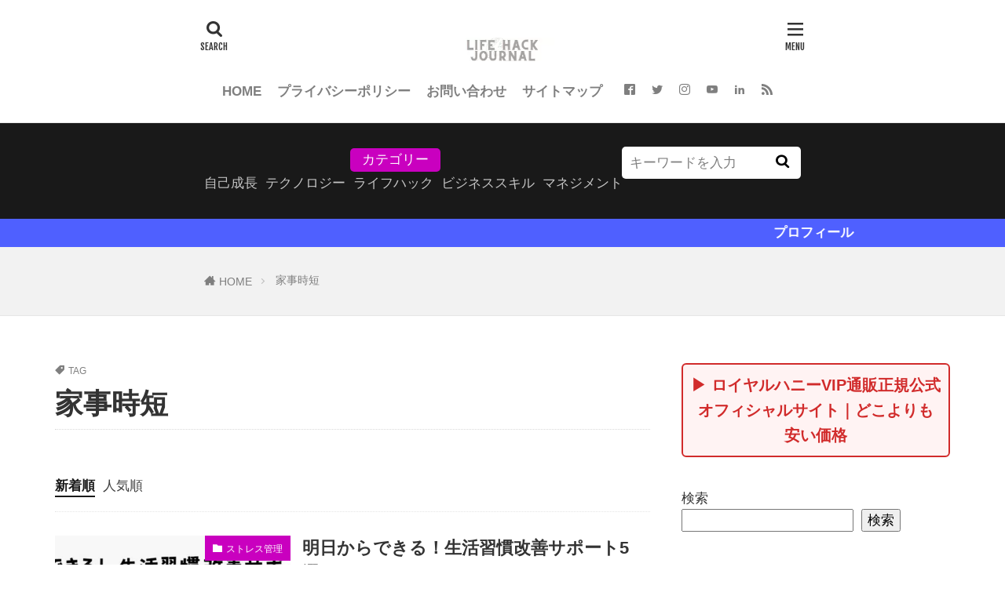

--- FILE ---
content_type: text/html; charset=UTF-8
request_url: https://www.tbod.jp/?tag=%E5%AE%B6%E4%BA%8B%E6%99%82%E7%9F%AD
body_size: 19452
content:

<!DOCTYPE html>
<html lang="ja" prefix="og: http://ogp.me/ns#" class="t-html 
t-large t-large-pc">
<head prefix="og: http://ogp.me/ns# fb: http://ogp.me/ns/fb# article: http://ogp.me/ns/article#">
<!-- wexal_pst_init.js does not exist -->
<!-- engagement_delay.js does not exist -->
<link rel="dns-prefetch" href="//www.googletagmanager.com/">
<link rel="preconnect" href="//www.googletagmanager.com/">
<link rel="dns-prefetch" href="//ajax.googleapis.com/">
<link rel="dns-prefetch" href="//pagead2.googlesyndication.com/">
<link rel="dns-prefetch" href="//audiostock.jp/">
<meta charset="UTF-8">
<title>家事時短│Life Hack Journal</title>
<meta name='robots' content='max-image-preview:large'/>
<style id='wp-img-auto-sizes-contain-inline-css' type='text/css'>
img:is([sizes=auto i],[sizes^="auto," i]){contain-intrinsic-size:3000px 1500px}
/*# sourceURL=wp-img-auto-sizes-contain-inline-css */
</style>
<link rel='stylesheet' id='thickbox-css' href='https://www.tbod.jp/wp-includes/js/thickbox/thickbox.css?ver=6.9' type='text/css' media='all'/>
<link rel='stylesheet' id='wp-block-library-css' href='https://www.tbod.jp/wp-includes/css/dist/block-library/style.min.css?ver=6.9' type='text/css' media='all'/>
<style id='wp-block-archives-inline-css' type='text/css'>
.wp-block-archives{box-sizing:border-box}.wp-block-archives-dropdown label{display:block}
/*# sourceURL=https://www.tbod.jp/wp-includes/blocks/archives/style.min.css */
</style>
<style id='wp-block-heading-inline-css' type='text/css'>
h1:where(.wp-block-heading).has-background,h2:where(.wp-block-heading).has-background,h3:where(.wp-block-heading).has-background,h4:where(.wp-block-heading).has-background,h5:where(.wp-block-heading).has-background,h6:where(.wp-block-heading).has-background{padding:1.25em 2.375em}h1.has-text-align-left[style*=writing-mode]:where([style*=vertical-lr]),h1.has-text-align-right[style*=writing-mode]:where([style*=vertical-rl]),h2.has-text-align-left[style*=writing-mode]:where([style*=vertical-lr]),h2.has-text-align-right[style*=writing-mode]:where([style*=vertical-rl]),h3.has-text-align-left[style*=writing-mode]:where([style*=vertical-lr]),h3.has-text-align-right[style*=writing-mode]:where([style*=vertical-rl]),h4.has-text-align-left[style*=writing-mode]:where([style*=vertical-lr]),h4.has-text-align-right[style*=writing-mode]:where([style*=vertical-rl]),h5.has-text-align-left[style*=writing-mode]:where([style*=vertical-lr]),h5.has-text-align-right[style*=writing-mode]:where([style*=vertical-rl]),h6.has-text-align-left[style*=writing-mode]:where([style*=vertical-lr]),h6.has-text-align-right[style*=writing-mode]:where([style*=vertical-rl]){rotate:180deg}
/*# sourceURL=https://www.tbod.jp/wp-includes/blocks/heading/style.min.css */
</style>
<style id='wp-block-latest-comments-inline-css' type='text/css'>
ol.wp-block-latest-comments{box-sizing:border-box;margin-left:0}:where(.wp-block-latest-comments:not([style*=line-height] .wp-block-latest-comments__comment)){line-height:1.1}:where(.wp-block-latest-comments:not([style*=line-height] .wp-block-latest-comments__comment-excerpt p)){line-height:1.8}.has-dates :where(.wp-block-latest-comments:not([style*=line-height])),.has-excerpts :where(.wp-block-latest-comments:not([style*=line-height])){line-height:1.5}.wp-block-latest-comments .wp-block-latest-comments{padding-left:0}.wp-block-latest-comments__comment{list-style:none;margin-bottom:1em}.has-avatars .wp-block-latest-comments__comment{list-style:none;min-height:2.25em}.has-avatars .wp-block-latest-comments__comment .wp-block-latest-comments__comment-excerpt,.has-avatars .wp-block-latest-comments__comment .wp-block-latest-comments__comment-meta{margin-left:3.25em}.wp-block-latest-comments__comment-excerpt p{font-size:.875em;margin:.36em 0 1.4em}.wp-block-latest-comments__comment-date{display:block;font-size:.75em}.wp-block-latest-comments .avatar,.wp-block-latest-comments__comment-avatar{border-radius:1.5em;display:block;float:left;height:2.5em;margin-right:.75em;width:2.5em}.wp-block-latest-comments[class*=-font-size] a,.wp-block-latest-comments[style*=font-size] a{font-size:inherit}
/*# sourceURL=https://www.tbod.jp/wp-includes/blocks/latest-comments/style.min.css */
</style>
<style id='wp-block-latest-posts-inline-css' type='text/css'>
.wp-block-latest-posts{box-sizing:border-box}.wp-block-latest-posts.alignleft{margin-right:2em}.wp-block-latest-posts.alignright{margin-left:2em}.wp-block-latest-posts.wp-block-latest-posts__list{list-style:none}.wp-block-latest-posts.wp-block-latest-posts__list li{clear:both;overflow-wrap:break-word}.wp-block-latest-posts.is-grid{display:flex;flex-wrap:wrap}.wp-block-latest-posts.is-grid li{margin:0 1.25em 1.25em 0;width:100%}@media (min-width:600px){.wp-block-latest-posts.columns-2 li{width:calc(50% - .625em)}.wp-block-latest-posts.columns-2 li:nth-child(2n){margin-right:0}.wp-block-latest-posts.columns-3 li{width:calc(33.33333% - .83333em)}.wp-block-latest-posts.columns-3 li:nth-child(3n){margin-right:0}.wp-block-latest-posts.columns-4 li{width:calc(25% - .9375em)}.wp-block-latest-posts.columns-4 li:nth-child(4n){margin-right:0}.wp-block-latest-posts.columns-5 li{width:calc(20% - 1em)}.wp-block-latest-posts.columns-5 li:nth-child(5n){margin-right:0}.wp-block-latest-posts.columns-6 li{width:calc(16.66667% - 1.04167em)}.wp-block-latest-posts.columns-6 li:nth-child(6n){margin-right:0}}:root :where(.wp-block-latest-posts.is-grid){padding:0}:root :where(.wp-block-latest-posts.wp-block-latest-posts__list){padding-left:0}.wp-block-latest-posts__post-author,.wp-block-latest-posts__post-date{display:block;font-size:.8125em}.wp-block-latest-posts__post-excerpt,.wp-block-latest-posts__post-full-content{margin-bottom:1em;margin-top:.5em}.wp-block-latest-posts__featured-image a{display:inline-block}.wp-block-latest-posts__featured-image img{height:auto;max-width:100%;width:auto}.wp-block-latest-posts__featured-image.alignleft{float:left;margin-right:1em}.wp-block-latest-posts__featured-image.alignright{float:right;margin-left:1em}.wp-block-latest-posts__featured-image.aligncenter{margin-bottom:1em;text-align:center}
/*# sourceURL=https://www.tbod.jp/wp-includes/blocks/latest-posts/style.min.css */
</style>
<style id='wp-block-search-inline-css' type='text/css'>
.wp-block-search__button{margin-left:10px;word-break:normal}.wp-block-search__button.has-icon{line-height:0}.wp-block-search__button svg{height:1.25em;min-height:24px;min-width:24px;width:1.25em;fill:currentColor;vertical-align:text-bottom}:where(.wp-block-search__button){border:1px solid #ccc;padding:6px 10px}.wp-block-search__inside-wrapper{display:flex;flex:auto;flex-wrap:nowrap;max-width:100%}.wp-block-search__label{width:100%}.wp-block-search.wp-block-search__button-only .wp-block-search__button{box-sizing:border-box;display:flex;flex-shrink:0;justify-content:center;margin-left:0;max-width:100%}.wp-block-search.wp-block-search__button-only .wp-block-search__inside-wrapper{min-width:0!important;transition-property:width}.wp-block-search.wp-block-search__button-only .wp-block-search__input{flex-basis:100%;transition-duration:.3s}.wp-block-search.wp-block-search__button-only.wp-block-search__searchfield-hidden,.wp-block-search.wp-block-search__button-only.wp-block-search__searchfield-hidden .wp-block-search__inside-wrapper{overflow:hidden}.wp-block-search.wp-block-search__button-only.wp-block-search__searchfield-hidden .wp-block-search__input{border-left-width:0!important;border-right-width:0!important;flex-basis:0;flex-grow:0;margin:0;min-width:0!important;padding-left:0!important;padding-right:0!important;width:0!important}:where(.wp-block-search__input){appearance:none;border:1px solid #949494;flex-grow:1;font-family:inherit;font-size:inherit;font-style:inherit;font-weight:inherit;letter-spacing:inherit;line-height:inherit;margin-left:0;margin-right:0;min-width:3rem;padding:8px;text-decoration:unset!important;text-transform:inherit}:where(.wp-block-search__button-inside .wp-block-search__inside-wrapper){background-color:#fff;border:1px solid #949494;box-sizing:border-box;padding:4px}:where(.wp-block-search__button-inside .wp-block-search__inside-wrapper) .wp-block-search__input{border:none;border-radius:0;padding:0 4px}:where(.wp-block-search__button-inside .wp-block-search__inside-wrapper) .wp-block-search__input:focus{outline:none}:where(.wp-block-search__button-inside .wp-block-search__inside-wrapper) :where(.wp-block-search__button){padding:4px 8px}.wp-block-search.aligncenter .wp-block-search__inside-wrapper{margin:auto}.wp-block[data-align=right] .wp-block-search.wp-block-search__button-only .wp-block-search__inside-wrapper{float:right}
/*# sourceURL=https://www.tbod.jp/wp-includes/blocks/search/style.min.css */
</style>
<style id='wp-block-group-inline-css' type='text/css'>
.wp-block-group{box-sizing:border-box}:where(.wp-block-group.wp-block-group-is-layout-constrained){position:relative}
/*# sourceURL=https://www.tbod.jp/wp-includes/blocks/group/style.min.css */
</style>
<style id='wp-block-paragraph-inline-css' type='text/css'>
.is-small-text{font-size:.875em}.is-regular-text{font-size:1em}.is-large-text{font-size:2.25em}.is-larger-text{font-size:3em}.has-drop-cap:not(:focus):first-letter{float:left;font-size:8.4em;font-style:normal;font-weight:100;line-height:.68;margin:.05em .1em 0 0;text-transform:uppercase}body.rtl .has-drop-cap:not(:focus):first-letter{float:none;margin-left:.1em}p.has-drop-cap.has-background{overflow:hidden}:root :where(p.has-background){padding:1.25em 2.375em}:where(p.has-text-color:not(.has-link-color)) a{color:inherit}p.has-text-align-left[style*="writing-mode:vertical-lr"],p.has-text-align-right[style*="writing-mode:vertical-rl"]{rotate:180deg}
/*# sourceURL=https://www.tbod.jp/wp-includes/blocks/paragraph/style.min.css */
</style>
<style id='global-styles-inline-css' type='text/css'>
:root{--wp--preset--aspect-ratio--square: 1;--wp--preset--aspect-ratio--4-3: 4/3;--wp--preset--aspect-ratio--3-4: 3/4;--wp--preset--aspect-ratio--3-2: 3/2;--wp--preset--aspect-ratio--2-3: 2/3;--wp--preset--aspect-ratio--16-9: 16/9;--wp--preset--aspect-ratio--9-16: 9/16;--wp--preset--color--black: #000000;--wp--preset--color--cyan-bluish-gray: #abb8c3;--wp--preset--color--white: #ffffff;--wp--preset--color--pale-pink: #f78da7;--wp--preset--color--vivid-red: #cf2e2e;--wp--preset--color--luminous-vivid-orange: #ff6900;--wp--preset--color--luminous-vivid-amber: #fcb900;--wp--preset--color--light-green-cyan: #7bdcb5;--wp--preset--color--vivid-green-cyan: #00d084;--wp--preset--color--pale-cyan-blue: #8ed1fc;--wp--preset--color--vivid-cyan-blue: #0693e3;--wp--preset--color--vivid-purple: #9b51e0;--wp--preset--gradient--vivid-cyan-blue-to-vivid-purple: linear-gradient(135deg,rgb(6,147,227) 0%,rgb(155,81,224) 100%);--wp--preset--gradient--light-green-cyan-to-vivid-green-cyan: linear-gradient(135deg,rgb(122,220,180) 0%,rgb(0,208,130) 100%);--wp--preset--gradient--luminous-vivid-amber-to-luminous-vivid-orange: linear-gradient(135deg,rgb(252,185,0) 0%,rgb(255,105,0) 100%);--wp--preset--gradient--luminous-vivid-orange-to-vivid-red: linear-gradient(135deg,rgb(255,105,0) 0%,rgb(207,46,46) 100%);--wp--preset--gradient--very-light-gray-to-cyan-bluish-gray: linear-gradient(135deg,rgb(238,238,238) 0%,rgb(169,184,195) 100%);--wp--preset--gradient--cool-to-warm-spectrum: linear-gradient(135deg,rgb(74,234,220) 0%,rgb(151,120,209) 20%,rgb(207,42,186) 40%,rgb(238,44,130) 60%,rgb(251,105,98) 80%,rgb(254,248,76) 100%);--wp--preset--gradient--blush-light-purple: linear-gradient(135deg,rgb(255,206,236) 0%,rgb(152,150,240) 100%);--wp--preset--gradient--blush-bordeaux: linear-gradient(135deg,rgb(254,205,165) 0%,rgb(254,45,45) 50%,rgb(107,0,62) 100%);--wp--preset--gradient--luminous-dusk: linear-gradient(135deg,rgb(255,203,112) 0%,rgb(199,81,192) 50%,rgb(65,88,208) 100%);--wp--preset--gradient--pale-ocean: linear-gradient(135deg,rgb(255,245,203) 0%,rgb(182,227,212) 50%,rgb(51,167,181) 100%);--wp--preset--gradient--electric-grass: linear-gradient(135deg,rgb(202,248,128) 0%,rgb(113,206,126) 100%);--wp--preset--gradient--midnight: linear-gradient(135deg,rgb(2,3,129) 0%,rgb(40,116,252) 100%);--wp--preset--font-size--small: 13px;--wp--preset--font-size--medium: 20px;--wp--preset--font-size--large: 36px;--wp--preset--font-size--x-large: 42px;--wp--preset--spacing--20: 0.44rem;--wp--preset--spacing--30: 0.67rem;--wp--preset--spacing--40: 1rem;--wp--preset--spacing--50: 1.5rem;--wp--preset--spacing--60: 2.25rem;--wp--preset--spacing--70: 3.38rem;--wp--preset--spacing--80: 5.06rem;--wp--preset--shadow--natural: 6px 6px 9px rgba(0, 0, 0, 0.2);--wp--preset--shadow--deep: 12px 12px 50px rgba(0, 0, 0, 0.4);--wp--preset--shadow--sharp: 6px 6px 0px rgba(0, 0, 0, 0.2);--wp--preset--shadow--outlined: 6px 6px 0px -3px rgb(255, 255, 255), 6px 6px rgb(0, 0, 0);--wp--preset--shadow--crisp: 6px 6px 0px rgb(0, 0, 0);}:where(.is-layout-flex){gap: 0.5em;}:where(.is-layout-grid){gap: 0.5em;}body .is-layout-flex{display: flex;}.is-layout-flex{flex-wrap: wrap;align-items: center;}.is-layout-flex > :is(*, div){margin: 0;}body .is-layout-grid{display: grid;}.is-layout-grid > :is(*, div){margin: 0;}:where(.wp-block-columns.is-layout-flex){gap: 2em;}:where(.wp-block-columns.is-layout-grid){gap: 2em;}:where(.wp-block-post-template.is-layout-flex){gap: 1.25em;}:where(.wp-block-post-template.is-layout-grid){gap: 1.25em;}.has-black-color{color: var(--wp--preset--color--black) !important;}.has-cyan-bluish-gray-color{color: var(--wp--preset--color--cyan-bluish-gray) !important;}.has-white-color{color: var(--wp--preset--color--white) !important;}.has-pale-pink-color{color: var(--wp--preset--color--pale-pink) !important;}.has-vivid-red-color{color: var(--wp--preset--color--vivid-red) !important;}.has-luminous-vivid-orange-color{color: var(--wp--preset--color--luminous-vivid-orange) !important;}.has-luminous-vivid-amber-color{color: var(--wp--preset--color--luminous-vivid-amber) !important;}.has-light-green-cyan-color{color: var(--wp--preset--color--light-green-cyan) !important;}.has-vivid-green-cyan-color{color: var(--wp--preset--color--vivid-green-cyan) !important;}.has-pale-cyan-blue-color{color: var(--wp--preset--color--pale-cyan-blue) !important;}.has-vivid-cyan-blue-color{color: var(--wp--preset--color--vivid-cyan-blue) !important;}.has-vivid-purple-color{color: var(--wp--preset--color--vivid-purple) !important;}.has-black-background-color{background-color: var(--wp--preset--color--black) !important;}.has-cyan-bluish-gray-background-color{background-color: var(--wp--preset--color--cyan-bluish-gray) !important;}.has-white-background-color{background-color: var(--wp--preset--color--white) !important;}.has-pale-pink-background-color{background-color: var(--wp--preset--color--pale-pink) !important;}.has-vivid-red-background-color{background-color: var(--wp--preset--color--vivid-red) !important;}.has-luminous-vivid-orange-background-color{background-color: var(--wp--preset--color--luminous-vivid-orange) !important;}.has-luminous-vivid-amber-background-color{background-color: var(--wp--preset--color--luminous-vivid-amber) !important;}.has-light-green-cyan-background-color{background-color: var(--wp--preset--color--light-green-cyan) !important;}.has-vivid-green-cyan-background-color{background-color: var(--wp--preset--color--vivid-green-cyan) !important;}.has-pale-cyan-blue-background-color{background-color: var(--wp--preset--color--pale-cyan-blue) !important;}.has-vivid-cyan-blue-background-color{background-color: var(--wp--preset--color--vivid-cyan-blue) !important;}.has-vivid-purple-background-color{background-color: var(--wp--preset--color--vivid-purple) !important;}.has-black-border-color{border-color: var(--wp--preset--color--black) !important;}.has-cyan-bluish-gray-border-color{border-color: var(--wp--preset--color--cyan-bluish-gray) !important;}.has-white-border-color{border-color: var(--wp--preset--color--white) !important;}.has-pale-pink-border-color{border-color: var(--wp--preset--color--pale-pink) !important;}.has-vivid-red-border-color{border-color: var(--wp--preset--color--vivid-red) !important;}.has-luminous-vivid-orange-border-color{border-color: var(--wp--preset--color--luminous-vivid-orange) !important;}.has-luminous-vivid-amber-border-color{border-color: var(--wp--preset--color--luminous-vivid-amber) !important;}.has-light-green-cyan-border-color{border-color: var(--wp--preset--color--light-green-cyan) !important;}.has-vivid-green-cyan-border-color{border-color: var(--wp--preset--color--vivid-green-cyan) !important;}.has-pale-cyan-blue-border-color{border-color: var(--wp--preset--color--pale-cyan-blue) !important;}.has-vivid-cyan-blue-border-color{border-color: var(--wp--preset--color--vivid-cyan-blue) !important;}.has-vivid-purple-border-color{border-color: var(--wp--preset--color--vivid-purple) !important;}.has-vivid-cyan-blue-to-vivid-purple-gradient-background{background: var(--wp--preset--gradient--vivid-cyan-blue-to-vivid-purple) !important;}.has-light-green-cyan-to-vivid-green-cyan-gradient-background{background: var(--wp--preset--gradient--light-green-cyan-to-vivid-green-cyan) !important;}.has-luminous-vivid-amber-to-luminous-vivid-orange-gradient-background{background: var(--wp--preset--gradient--luminous-vivid-amber-to-luminous-vivid-orange) !important;}.has-luminous-vivid-orange-to-vivid-red-gradient-background{background: var(--wp--preset--gradient--luminous-vivid-orange-to-vivid-red) !important;}.has-very-light-gray-to-cyan-bluish-gray-gradient-background{background: var(--wp--preset--gradient--very-light-gray-to-cyan-bluish-gray) !important;}.has-cool-to-warm-spectrum-gradient-background{background: var(--wp--preset--gradient--cool-to-warm-spectrum) !important;}.has-blush-light-purple-gradient-background{background: var(--wp--preset--gradient--blush-light-purple) !important;}.has-blush-bordeaux-gradient-background{background: var(--wp--preset--gradient--blush-bordeaux) !important;}.has-luminous-dusk-gradient-background{background: var(--wp--preset--gradient--luminous-dusk) !important;}.has-pale-ocean-gradient-background{background: var(--wp--preset--gradient--pale-ocean) !important;}.has-electric-grass-gradient-background{background: var(--wp--preset--gradient--electric-grass) !important;}.has-midnight-gradient-background{background: var(--wp--preset--gradient--midnight) !important;}.has-small-font-size{font-size: var(--wp--preset--font-size--small) !important;}.has-medium-font-size{font-size: var(--wp--preset--font-size--medium) !important;}.has-large-font-size{font-size: var(--wp--preset--font-size--large) !important;}.has-x-large-font-size{font-size: var(--wp--preset--font-size--x-large) !important;}
/*# sourceURL=global-styles-inline-css */
</style>
<style id='classic-theme-styles-inline-css' type='text/css'>
/*! This file is auto-generated */
.wp-block-button__link{color:#fff;background-color:#32373c;border-radius:9999px;box-shadow:none;text-decoration:none;padding:calc(.667em + 2px) calc(1.333em + 2px);font-size:1.125em}.wp-block-file__button{background:#32373c;color:#fff;text-decoration:none}
/*# sourceURL=/wp-includes/css/classic-themes.min.css */
</style>
<script type="text/javascript" src="https://www.tbod.jp/wp-includes/js/jquery/jquery.min.js?ver=3.7.1" id="jquery-core-js"></script>
<script type="text/javascript" src="https://www.tbod.jp/wp-includes/js/jquery/jquery-migrate.min.js?ver=3.4.1" id="jquery-migrate-js"></script>
<link rel="https://api.w.org/" href="https://www.tbod.jp/wp-json/"/><link rel="alternate" title="JSON" type="application/json" href="https://www.tbod.jp/wp-json/wp/v2/tags/17"/><link class="css-async" rel href="https://www.tbod.jp/wp-content/themes/the-thor/css/icon.min.css">
<link class="css-async" rel href="https://fonts.googleapis.com/css?family=Lato:100,300,400,700,900">
<link class="css-async" rel href="https://fonts.googleapis.com/css?family=Fjalla+One">
<link class="css-async" rel href="https://fonts.googleapis.com/css?family=Noto+Sans+JP:100,200,300,400,500,600,700,800,900">
<link rel="stylesheet" href="https://www.tbod.jp/wp-content/themes/the-thor/style.min.css">
<link rel="manifest" href="https://www.tbod.jp/wp-content/themes/the-thor/js/manifest.json">
<script src="https://ajax.googleapis.com/ajax/libs/jquery/1.12.4/jquery.min.js"></script>
<meta http-equiv="X-UA-Compatible" content="IE=edge">
<meta name="viewport" content="width=device-width, initial-scale=1, viewport-fit=cover"/>
<style>
.widget.widget_nav_menu ul.menu{border-color: rgba(201,0,191,0.15);}.widget.widget_nav_menu ul.menu li{border-color: rgba(201,0,191,0.75);}.widget.widget_nav_menu ul.menu .sub-menu li{border-color: rgba(201,0,191,0.15);}.widget.widget_nav_menu ul.menu .sub-menu li .sub-menu li:first-child{border-color: rgba(201,0,191,0.15);}.widget.widget_nav_menu ul.menu li a:hover{background-color: rgba(201,0,191,0.75);}.widget.widget_nav_menu ul.menu .current-menu-item > a{background-color: rgba(201,0,191,0.75);}.widget.widget_nav_menu ul.menu li .sub-menu li a:before {color:#c900bf;}.widget.widget_nav_menu ul.menu li a{background-color:#c900bf;}.widget.widget_nav_menu ul.menu .sub-menu a:hover{color:#c900bf;}.widget.widget_nav_menu ul.menu .sub-menu .current-menu-item a{color:#c900bf;}.widget.widget_categories ul{border-color: rgba(201,0,191,0.15);}.widget.widget_categories ul li{border-color: rgba(201,0,191,0.75);}.widget.widget_categories ul .children li{border-color: rgba(201,0,191,0.15);}.widget.widget_categories ul .children li .children li:first-child{border-color: rgba(201,0,191,0.15);}.widget.widget_categories ul li a:hover{background-color: rgba(201,0,191,0.75);}.widget.widget_categories ul .current-menu-item > a{background-color: rgba(201,0,191,0.75);}.widget.widget_categories ul li .children li a:before {color:#c900bf;}.widget.widget_categories ul li a{background-color:#c900bf;}.widget.widget_categories ul .children a:hover{color:#c900bf;}.widget.widget_categories ul .children .current-menu-item a{color:#c900bf;}.widgetSearch__input:hover{border-color:#c900bf;}.widgetCatTitle{background-color:#c900bf;}.widgetCatTitle__inner{background-color:#c900bf;}.widgetSearch__submit:hover{background-color:#c900bf;}.widgetProfile__sns{background-color:#c900bf;}.widget.widget_calendar .calendar_wrap tbody a:hover{background-color:#c900bf;}.widget ul li a:hover{color:#c900bf;}.widget.widget_rss .rsswidget:hover{color:#c900bf;}.widget.widget_tag_cloud a:hover{background-color:#c900bf;}.widget select:hover{border-color:#c900bf;}.widgetSearch__checkLabel:hover:after{border-color:#c900bf;}.widgetSearch__check:checked .widgetSearch__checkLabel:before, .widgetSearch__check:checked + .widgetSearch__checkLabel:before{border-color:#c900bf;}.widgetTab__item.current{border-top-color:#c900bf;}.widgetTab__item:hover{border-top-color:#c900bf;}.searchHead__title{background-color:#c900bf;}.searchHead__submit:hover{color:#c900bf;}.menuBtn__close:hover{color:#c900bf;}.menuBtn__link:hover{color:#c900bf;}@media only screen and (min-width: 992px){.menuBtn__link {background-color:#c900bf;}}.t-headerCenter .menuBtn__link:hover{color:#c900bf;}.searchBtn__close:hover{color:#c900bf;}.searchBtn__link:hover{color:#c900bf;}.breadcrumb__item a:hover{color:#c900bf;}.pager__item{color:#c900bf;}.pager__item:hover, .pager__item-current{background-color:#c900bf; color:#fff;}.page-numbers{color:#c900bf;}.page-numbers:hover, .page-numbers.current{background-color:#c900bf; color:#fff;}.pagePager__item{color:#c900bf;}.pagePager__item:hover, .pagePager__item-current{background-color:#c900bf; color:#fff;}.heading a:hover{color:#c900bf;}.eyecatch__cat{background-color:#c900bf;}.the__category{background-color:#c900bf;}.dateList__item a:hover{color:#c900bf;}.controllerFooter__item:last-child{background-color:#c900bf;}.controllerFooter__close{background-color:#c900bf;}.bottomFooter__topBtn{background-color:#c900bf;}.mask-color{background-color:#c900bf;}.mask-colorgray{background-color:#c900bf;}.pickup3__item{background-color:#c900bf;}.categoryBox__title{color:#c900bf;}.comments__list .comment-meta{background-color:#c900bf;}.comment-respond .submit{background-color:#c900bf;}.prevNext__pop{background-color:#c900bf;}.swiper-pagination-bullet-active{background-color:#c900bf;}.swiper-slider .swiper-button-next, .swiper-slider .swiper-container-rtl .swiper-button-prev, .swiper-slider .swiper-button-prev, .swiper-slider .swiper-container-rtl .swiper-button-next	{background-color:#c900bf;}body{background:#ffffff;}.infoHead{background-color:#4f60ff;}.l-header{background-color:#ffffff;}.globalNavi::before{background: -webkit-gradient(linear,left top,right top,color-stop(0%,rgba(255,255,255,0)),color-stop(100%,#ffffff));}.snsFooter{background-color:#ef00d7}.widget-main .heading.heading-widget{background-color:#c900bf}.widget-main .heading.heading-widgetsimple{background-color:#c900bf}.widget-main .heading.heading-widgetsimplewide{background-color:#c900bf}.widget-main .heading.heading-widgetwide{background-color:#c900bf}.widget-main .heading.heading-widgetbottom:before{border-color:#c900bf}.widget-main .heading.heading-widgetborder{border-color:#c900bf}.widget-main .heading.heading-widgetborder::before,.widget-main .heading.heading-widgetborder::after{background-color:#c900bf}.widget-side .heading.heading-widget{background-color:#191919}.widget-side .heading.heading-widgetsimple{background-color:#191919}.widget-side .heading.heading-widgetsimplewide{background-color:#191919}.widget-side .heading.heading-widgetwide{background-color:#191919}.widget-side .heading.heading-widgetbottom:before{border-color:#191919}.widget-side .heading.heading-widgetborder{border-color:#191919}.widget-side .heading.heading-widgetborder::before,.widget-side .heading.heading-widgetborder::after{background-color:#191919}.widget-foot .heading.heading-widget{background-color:#ffffff}.widget-foot .heading.heading-widgetsimple{background-color:#ffffff}.widget-foot .heading.heading-widgetsimplewide{background-color:#ffffff}.widget-foot .heading.heading-widgetwide{background-color:#ffffff}.widget-foot .heading.heading-widgetbottom:before{border-color:#ffffff}.widget-foot .heading.heading-widgetborder{border-color:#ffffff}.widget-foot .heading.heading-widgetborder::before,.widget-foot .heading.heading-widgetborder::after{background-color:#ffffff}.widget-menu .heading.heading-widget{background-color:#0a0a0a}.widget-menu .heading.heading-widgetsimple{background-color:#0a0a0a}.widget-menu .heading.heading-widgetsimplewide{background-color:#0a0a0a}.widget-menu .heading.heading-widgetwide{background-color:#0a0a0a}.widget-menu .heading.heading-widgetbottom:before{border-color:#0a0a0a}.widget-menu .heading.heading-widgetborder{border-color:#0a0a0a}.widget-menu .heading.heading-widgetborder::before,.widget-menu .heading.heading-widgetborder::after{background-color:#0a0a0a}@media only screen and (min-width: 768px){.still {height: 500px;}}.rankingBox__bg{background-color:#c900bf}.the__ribbon{background-color:#bc3531}.the__ribbon:after{border-left-color:#bc3531; border-right-color:#bc3531}.content .balloon .balloon__img{width: 90px; height: 90px;}.content .balloon .balloon__img-left div {width: 90px;height: 90px;}.content .balloon .balloon__img-right div{width: 90px;height: 90px;}.content .balloon .balloon__text {max-width: calc(100% - 105px);}@media only screen and (min-width: 768px){.content .balloon .balloon__img{width: 120px; height: 120px;}.content .balloon .balloon__img-left div {width: 120px;height: 120px;}.content .balloon .balloon__img-right div{width: 120px;height: 120px;}.content .balloon .balloon__text {max-width: calc(100% - 280px);}}.postcta-bg{background-color:#3970a2}.content .afTagBox__btnDetail{background-color:#c900bf;}.widget .widgetAfTag__btnDetail{background-color:#c900bf;}.content .afTagBox__btnAf{background-color:#c900bf;}.widget .widgetAfTag__btnAf{background-color:#c900bf;}.content a{color:#ffffff;}.phrase a{color:#ffffff;}.content .sitemap li a:hover{color:#ffffff;}.content h2 a:hover,.content h3 a:hover,.content h4 a:hover,.content h5 a:hover{color:#ffffff;}.content ul.menu li a:hover{color:#ffffff;}.content .es-LiconBox:before{background-color:#a83f3f;}.content .es-LiconCircle:before{background-color:#a83f3f;}.content .es-BTiconBox:before{background-color:#a83f3f;}.content .es-BTiconCircle:before{background-color:#a83f3f;}.content .es-BiconObi{border-color:#a83f3f;}.content .es-BiconCorner:before{background-color:#a83f3f;}.content .es-BiconCircle:before{background-color:#a83f3f;}.content .es-BmarkHatena::before{background-color:#005293;}.content .es-BmarkExcl::before{background-color:#b60105;}.content .es-BmarkQ::before{background-color:#005293;}.content .es-BmarkQ::after{border-top-color:#005293;}.content .es-BmarkA::before{color:#b60105;}.content .es-BsubTradi::before{color:#1e73be;background-color:#ddf2ff;border-color:#4b9167;}.btn__link-primary{color:#ffffff; background-color:#b2384e;}.content .btn__link-primary{color:#ffffff; background-color:#b2384e;}.searchBtn__contentInner .btn__link-search{color:#ffffff; background-color:#b2384e;}.btn__link-secondary{color:#ffffff; background-color:#b2384e;}.content .btn__link-secondary{color:#ffffff; background-color:#b2384e;}.btn__link-search{color:#ffffff; background-color:#b2384e;}.btn__link-normal{color:#b2384e;}.content .btn__link-normal{color:#b2384e;}.btn__link-normal:hover{background-color:#b2384e;}.content .btn__link-normal:hover{background-color:#b2384e;}.comments__list .comment-reply-link{color:#b2384e;}.comments__list .comment-reply-link:hover{background-color:#b2384e;}@media only screen and (min-width: 992px){.subNavi__link-pickup{color:#b2384e;}}@media only screen and (min-width: 992px){.subNavi__link-pickup:hover{background-color:#b2384e;}}.partsH2-1 h2{color:#000000; border-color:#b2384e;}.partsH3-3 h3{color:#191919; border-color:#b2384e;}.content h4{color:#191919}.content h5{color:#191919}.content ul > li::before{color:#a83f3f;}.content ul{color:#191919;}.content ol > li::before{color:#a83f3f; border-color:#a83f3f;}.content ol > li > ol > li::before{background-color:#a83f3f; border-color:#a83f3f;}.content ol > li > ol > li > ol > li::before{color:#a83f3f; border-color:#a83f3f;}.content ol{color:#191919;}.content .balloon .balloon__text{color:#191919; background-color:#f2f2f2;}.content .balloon .balloon__text-left:before{border-left-color:#f2f2f2;}.content .balloon .balloon__text-right:before{border-right-color:#f2f2f2;}.content .balloon-boder .balloon__text{color:#191919; background-color:#ffffff;  border-color:#d8d8d8;}.content .balloon-boder .balloon__text-left:before{border-left-color:#d8d8d8;}.content .balloon-boder .balloon__text-left:after{border-left-color:#ffffff;}.content .balloon-boder .balloon__text-right:before{border-right-color:#d8d8d8;}.content .balloon-boder .balloon__text-right:after{border-right-color:#ffffff;}.content blockquote{color:#191919; background-color:#f2f2f2;}.content blockquote::before{color:#d8d8d8;}.content table{color:#191919; border-top-color:#E5E5E5; border-left-color:#E5E5E5;}.content table th{background:#7f7f7f; color:#ffffff; ;border-right-color:#E5E5E5; border-bottom-color:#E5E5E5;}.content table td{background:#ffffff; ;border-right-color:#E5E5E5; border-bottom-color:#E5E5E5;}.content table tr:nth-child(odd) td{background-color:#f2f2f2;}
</style>
<style type="text/css">
.no-js .native-lazyload-js-fallback {
	display: none;
}
</style>
<style type="text/css" id="wp-custom-css">
			/* ベーススタイル */
body {
    font-family: Arial, sans-serif;
    line-height: 1.6;
    margin: 0;
    padding: 0;
    color: #333;
}

/* 全体のコンテナ */
.container {
    max-width: 800px;
    margin: auto;
    padding: 20px;
    text-align: center;
}

/* 目立つCTAボタン */
.cta-button {
    display: inline-block;
    background-color: #ff7f50;
    color: #fff;
    padding: 15px 30px;
    font-size: 1.2em;
    font-weight: bold;
    border: none;
    border-radius: 5px;
    cursor: pointer;
    transition: background-color 0.3s ease;
    box-shadow: 0 4px 6px rgba(0, 0, 0, 0.1);
    text-decoration: none;
}

.cta-button:hover {
    background-color: #ff6347;
}

/* 見出しスタイル */
h1 {
    color: #333;
    font-size: 2em;
    margin-bottom: 20px;
}

/* レスポンシブ対応 */
@media (max-width: 600px) {
    .cta-button {
        font-size: 1em;
        padding: 10px 20px;
    }
}
		</style>
<!– Global site tag (gtag.js) – Google Analytics –>
<script async src='https://www.googletagmanager.com/gtag/js?id=G-XJG5N76CG6'></script>
<script>
    window.dataLayer = window.dataLayer || [];
    function gtag(){dataLayer.push(arguments);}
    gtag('js', new Date());
    
    gtag('config', 'G-XJG5N76CG6');
</script>
<!– /Global site tag (gtag.js) – Google Analytics –>
<meta property="og:site_name" content="Life Hack Journal"/>
<meta property="og:type" content="website"/>
<meta property="og:title" content="家事時短│Life Hack Journal"/>
<meta property="og:description" content="効率化された毎日で人生を豊かに！"/>
<meta property="og:url" content="https://www.tbod.jp/archives/tag/%e3%82%a8%e3%82%b3%e7%94%9f%e6%b4%bb"/>
<meta property="og:image" content="https://thor-demo01.fit-theme.com/wp-content/uploads/2018/08/people-2563491_1280.jpg"/>
<meta name="twitter:card" content="summary"/>
<meta name="twitter:site" content="@T_masaru1983326"/>
<script async src="https://pagead2.googlesyndication.com/pagead/js/adsbygoogle.js?client=ca-pub-2292076993677610" crossorigin="anonymous"></script>
</head>
<body class="t-headerCenter" id="top">
<header class="l-header l-header-border"> <div class="container container-header"><p class="siteTitle"><a class="siteTitle__link" href="https://www.tbod.jp"><img class="siteTitle__logo" src="https://www.tbod.jp/wp-content/uploads/2024/07/Life-Hack-journal.jpg" alt="Life Hack Journal" width="220" height="50"> </a></p><nav class="globalNavi"><div class="globalNavi__inner"><ul class="globalNavi__list"><li id="menu-item-87" class="menu-item menu-item-type-custom menu-item-object-custom menu-item-home menu-item-87"><a href="https://www.tbod.jp">HOME</a></li><li id="menu-item-39" class="menu-item menu-item-type-post_type menu-item-object-page menu-item-privacy-policy menu-item-39"><a rel="privacy-policy" href="https://www.tbod.jp/%e3%83%97%e3%83%a9%e3%82%a4%e3%83%90%e3%82%b7%e3%83%bc%e3%83%9d%e3%83%aa%e3%82%b7%e3%83%bc">プライバシーポリシー</a></li><li id="menu-item-45" class="menu-item menu-item-type-post_type menu-item-object-page menu-item-45"><a href="https://www.tbod.jp/%e3%81%8a%e5%95%8f%e3%81%84%e5%90%88%e3%82%8f%e3%81%9b">お問い合わせ</a></li><li id="menu-item-49" class="menu-item menu-item-type-post_type menu-item-object-page menu-item-49"><a href="https://www.tbod.jp/%e3%82%b5%e3%82%a4%e3%83%88%e3%83%9e%e3%83%83%e3%83%97">サイトマップ</a></li></ul></div></nav><nav class="subNavi"> <ul class="subNavi__list"><li class="subNavi__item"><a class="subNavi__link icon-facebook2" href="https://www.facebook.com/masaru.tanoue"></a></li><li class="subNavi__item"><a class="subNavi__link icon-twitter" href="https://twitter.com/T_masaru1983326"></a></li><li class="subNavi__item"><a class="subNavi__link icon-instagram" href="http://instagram.com/masaru_tanoue"></a></li><li class="subNavi__item"><a class="subNavi__link icon-youtube" href="https://www.youtube.com/channel/UC54VNOA3OTApnEOVBzVzmlQ"></a></li><li class="subNavi__item"><a class="subNavi__link icon-linkedin" href="http://ca.linkedin.com/in/将-田上-1551b1320"></a></li><li class="subNavi__item"><a class="subNavi__link icon-rss" href="https://www.tbod.jp/?feed=rss2"></a></li></ul></nav><div class="searchBtn "> <input class="searchBtn__checkbox" id="searchBtn-checkbox" type="checkbox"> <label class="searchBtn__link searchBtn__link-text icon-search" for="searchBtn-checkbox"></label> <label class="searchBtn__unshown" for="searchBtn-checkbox"></label> <div class="searchBtn__content"> <div class="searchBtn__scroll"><label class="searchBtn__close" for="searchBtn-checkbox"><i class="icon-close"></i>CLOSE</label><div class="searchBtn__contentInner"> <aside class="widget"> <div class="widgetSearch"> <form method="get" action="https://www.tbod.jp" target="_top"> <div class="widgetSearch__contents"> <h3 class="heading heading-tertiary">キーワード</h3> <input class="widgetSearch__input widgetSearch__input-max" type="text" name="s" placeholder="キーワードを入力" value=""> <ol class="widgetSearch__word"><li class="widgetSearch__wordItem"><a href="https://www.tbod.jp?s=自己成長">自己成長</a></li> <li class="widgetSearch__wordItem"><a href="https://www.tbod.jp?s=テクノロジー">テクノロジー</a></li> <li class="widgetSearch__wordItem"><a href="https://www.tbod.jp?s=ライフハック">ライフハック</a></li> <li class="widgetSearch__wordItem"><a href="https://www.tbod.jp?s=ビジネススキル">ビジネススキル</a></li> <li class="widgetSearch__wordItem"><a href="https://www.tbod.jp?s=マネジメント">マネジメント</a></li></ol></div> <div class="widgetSearch__contents"> <h3 class="heading heading-tertiary">カテゴリー</h3><select name='cat' id='cat_697a1cf8ad4a3' class='widgetSearch__select'><option value=''>カテゴリーを選択</option><option class="level-0" value="1">Uncategorized</option><option class="level-0" value="201">自己成長</option><option class="level-0" value="202">自己啓発</option><option class="level-0" value="204">ストレス管理</option><option class="level-0" value="205">ライフスタイル</option><option class="level-0" value="206">生活ハック・アイデア</option><option class="level-0" value="207">健康・ウェルネス</option><option class="level-0" value="208">地球環境</option><option class="level-0" value="209">テクノロジー</option><option class="level-0" value="210">AI基本</option><option class="level-0" value="211">AI活用法</option><option class="level-0" value="212">コミュニケーションスキル</option><option class="level-0" value="213">自動車</option><option class="level-0" value="214">マネジメント</option><option class="level-0" value="216">時間管理・効率化</option><option class="level-0" value="217">効率的</option><option class="level-0" value="218">ポジティブ思考</option><option class="level-0" value="219">ストレス管理</option><option class="level-0" value="220">健康・ウェルネス</option><option class="level-0" value="221">レジャー・旅行</option><option class="level-0" value="223">ChatGPT</option><option class="level-0" value="224">ビジネススキル</option><option class="level-0" value="228">ポジティブ思考</option><option class="level-0" value="229">メンタルヘルス</option><option class="level-0" value="232">AI技術の進化</option><option class="level-0" value="235">ライティングテクニック</option><option class="level-0" value="238">成長哲学</option><option class="level-0" value="241">成功法則</option><option class="level-0" value="244">ライフハック</option><option class="level-0" value="251">自己啓発</option><option class="level-0" value="252">健康とウェルビーイング</option><option class="level-0" value="256">ワークバランス</option><option class="level-0" value="257">時間管理</option><option class="level-0" value="258">時間効率化</option><option class="level-0" value="261">仕事術</option><option class="level-0" value="264">キャリアアップ</option><option class="level-0" value="275">2030年の生活予測</option><option class="level-0" value="278">宇宙エネルギー</option><option class="level-0" value="279">二コラ・テスラの教え</option><option class="level-0" value="282">資料作成テクニック</option><option class="level-0" value="292">モチベーションアップ</option><option class="level-0" value="297">ライフハック</option><option class="level-0" value="298">メンタルヘルス</option><option class="level-0" value="301">業務効率化</option><option class="level-0" value="307">人間関係改善</option><option class="level-0" value="312">ペットケア</option><option class="level-0" value="313">犬の行動と心理</option><option class="level-0" value="314">飼い主と愛犬の絆</option><option class="level-0" value="318">エコライフスタイル</option><option class="level-0" value="319">ヴィーガン</option><option class="level-0" value="320">健康生活</option><option class="level-0" value="325">生活の知恵</option><option class="level-0" value="326">便利テクニック</option><option class="level-0" value="327">時短・簡単アイデア</option><option class="level-0" value="331">自己成長</option><option class="level-0" value="332">生き方見直し</option><option class="level-0" value="335">生活改善</option><option class="level-0" value="336">片付け術</option><option class="level-0" value="340">40代からの自己成長</option><option class="level-0" value="342">ビジネスとテクノロジー</option><option class="level-0" value="344">働き方改革</option><option class="level-0" value="345">仕事効率化</option><option class="level-0" value="346">生産性向上</option><option class="level-0" value="349">心理学と生活改善</option><option class="level-0" value="350">シンプルライフ</option><option class="level-0" value="351">暮らし改善</option><option class="level-0" value="355">日常習慣</option><option class="level-0" value="356">健康とウェルネス</option><option class="level-0" value="360">ペットライフ</option><option class="level-0" value="361">犬の習慣と行動、犬の健康とケア</option><option class="level-0" value="365">犬の健康と快適な暮らし</option><option class="level-0" value="366">犬のしつけと環境づくり</option><option class="level-0" value="370">暮らしの整え方</option><option class="level-0" value="371">時間管理術</option><option class="level-0" value="372">シンプルライフ・片付け</option><option class="level-0" value="377">子育て・教育</option><option class="level-0" value="402">ブログ運営</option><option class="level-0" value="414">ChatGPTとGeminiの違い</option><option class="level-0" value="417">副業・スキルアップ</option><option class="level-0" value="419">AIライティング術</option><option class="level-0" value="423">ドバイ移住・海外進出</option></select> </div> <div class="widgetSearch__tag"> <h3 class="heading heading-tertiary">タグ</h3> <label><input class="widgetSearch__check" type="checkbox" name="tag[]" value="%e3%83%a1%e3%83%b3%e3%82%bf%e3%83%ab%e3%83%98%e3%83%ab%e3%82%b9%e3%82%b5%e3%83%9d%e3%83%bc%e3%83%88"/><span class="widgetSearch__checkLabel">#メンタルヘルスサポート</span></label><label><input class="widgetSearch__check" type="checkbox" name="tag[]" value="%e5%ad%90%e8%82%b2%e3%81%a6%e3%83%a9%e3%82%a4%e3%83%95%e3%83%8f%e3%83%83%e3%82%af"/><span class="widgetSearch__checkLabel">#子育てライフハック</span></label><label><input class="widgetSearch__check" type="checkbox" name="tag[]" value="2025%e5%b9%b4%e8%bb%8a%e6%a4%9c%e5%88%b6%e5%ba%a6%e5%a4%89%e6%9b%b4"/><span class="widgetSearch__checkLabel">2025年車検制度変更</span></label><label><input class="widgetSearch__check" type="checkbox" name="tag[]" value="40%e4%bb%a3"/><span class="widgetSearch__checkLabel">40代</span></label><label><input class="widgetSearch__check" type="checkbox" name="tag[]" value="40%e4%bb%a3%e3%81%8b%e3%82%89%e3%81%ae%e6%88%90%e5%8a%9f"/><span class="widgetSearch__checkLabel">40代からの成功</span></label><label><input class="widgetSearch__check" type="checkbox" name="tag[]" value="40%e4%bb%a3%e3%81%ae%e5%81%a5%e5%ba%b7"/><span class="widgetSearch__checkLabel">40代の健康</span></label><label><input class="widgetSearch__check" type="checkbox" name="tag[]" value="40%e4%bb%a3%e3%81%ae%e5%a3%81"/><span class="widgetSearch__checkLabel">40代の壁</span></label><label><input class="widgetSearch__check" type="checkbox" name="tag[]" value="40%e4%bb%a3%e3%81%ae%e6%8c%91%e6%88%a6"/><span class="widgetSearch__checkLabel">40代の挑戦</span></label><label><input class="widgetSearch__check" type="checkbox" name="tag[]" value="40%e4%bb%a3%e4%ba%ba%e7%94%9f%e8%a6%8b%e7%9b%b4%e3%81%97"/><span class="widgetSearch__checkLabel">40代人生見直し</span></label><label><input class="widgetSearch__check" type="checkbox" name="tag[]" value="40%e4%bb%a3%e5%81%a5%e5%ba%b7%e7%bf%92%e6%85%a3"/><span class="widgetSearch__checkLabel">40代健康習慣</span></label><label><input class="widgetSearch__check" type="checkbox" name="tag[]" value="40%e4%bb%a3%e8%bb%a2%e8%81%b7"/><span class="widgetSearch__checkLabel">40代転職</span></label><label><input class="widgetSearch__check" type="checkbox" name="tag[]" value="a4%e3%83%8e%e3%83%bc%e3%83%88"/><span class="widgetSearch__checkLabel">A4ノート</span></label><label><input class="widgetSearch__check" type="checkbox" name="tag[]" value="ai"/><span class="widgetSearch__checkLabel">AI</span></label><label><input class="widgetSearch__check" type="checkbox" name="tag[]" value="aio"/><span class="widgetSearch__checkLabel">AIO</span></label><label><input class="widgetSearch__check" type="checkbox" name="tag[]" value="ai%e3%82%bf%e3%82%a4%e3%83%88%e3%83%ab%e4%bd%9c%e6%88%90"/><span class="widgetSearch__checkLabel">AIタイトル作成</span></label><label><input class="widgetSearch__check" type="checkbox" name="tag[]" value="ai%e3%83%84%e3%83%bc%e3%83%ab"/><span class="widgetSearch__checkLabel">AIツール</span></label><label><input class="widgetSearch__check" type="checkbox" name="tag[]" value="ai%e3%83%a9%e3%82%a4%e3%83%86%e3%82%a3%e3%83%b3%e3%82%b0"/><span class="widgetSearch__checkLabel">AIライティング</span></label><label><input class="widgetSearch__check" type="checkbox" name="tag[]" value="ai%e3%83%a9%e3%82%a4%e3%83%95%e3%83%8f%e3%83%83%e3%82%af"/><span class="widgetSearch__checkLabel">AIライフハック</span></label><label><input class="widgetSearch__check" type="checkbox" name="tag[]" value="ai%e3%83%aa%e3%83%86%e3%83%a9%e3%82%b7%e3%83%bc"/><span class="widgetSearch__checkLabel">AIリテラシー</span></label><label><input class="widgetSearch__check" type="checkbox" name="tag[]" value="ai%e6%8a%80%e8%a1%93"/><span class="widgetSearch__checkLabel">AI技術</span></label><label><input class="widgetSearch__check" type="checkbox" name="tag[]" value="ai%e6%99%82%e4%bb%a3"/><span class="widgetSearch__checkLabel">AI時代</span></label><label><input class="widgetSearch__check" type="checkbox" name="tag[]" value="ai%e6%99%82%e7%9f%ad%e3%83%a9%e3%82%a4%e3%83%95"/><span class="widgetSearch__checkLabel">AI時短ライフ</span></label><label><input class="widgetSearch__check" type="checkbox" name="tag[]" value="ai%e6%b4%bb%e7%94%a8"/><span class="widgetSearch__checkLabel">AI活用</span></label><label><input class="widgetSearch__check" type="checkbox" name="tag[]" value="ai%e6%b4%bb%e7%94%a8%e6%b3%95"/><span class="widgetSearch__checkLabel">AI活用法</span></label><label><input class="widgetSearch__check" type="checkbox" name="tag[]" value="ai%e6%b4%bb%e7%94%a8%e8%a1%93"/><span class="widgetSearch__checkLabel">AI活用術</span></label><label><input class="widgetSearch__check" type="checkbox" name="tag[]" value="ai%e7%b5%b5%e6%9c%ac"/><span class="widgetSearch__checkLabel">AI絵本</span></label><label><input class="widgetSearch__check" type="checkbox" name="tag[]" value="ai%e8%be%b2%e6%a5%ad"/><span class="widgetSearch__checkLabel">AI農業</span></label><label><input class="widgetSearch__check" type="checkbox" name="tag[]" value="chatgpt"/><span class="widgetSearch__checkLabel">ChatGPT</span></label><label><input class="widgetSearch__check" type="checkbox" name="tag[]" value="chatgpt-o1-preview"/><span class="widgetSearch__checkLabel">ChatGPT-o1-Preview</span></label><label><input class="widgetSearch__check" type="checkbox" name="tag[]" value="chatgpt%e6%b4%bb%e7%94%a8"/><span class="widgetSearch__checkLabel">ChatGPT活用</span></label><label><input class="widgetSearch__check" type="checkbox" name="tag[]" value="chatgpt%e6%b4%bb%e7%94%a8%e4%ba%8b%e4%be%8b"/><span class="widgetSearch__checkLabel">ChatGPT活用事例</span></label><label><input class="widgetSearch__check" type="checkbox" name="tag[]" value="chatgpt%e6%b4%bb%e7%94%a8%e6%b3%95"/><span class="widgetSearch__checkLabel">ChatGPT活用法</span></label><label><input class="widgetSearch__check" type="checkbox" name="tag[]" value="chatgpt%e6%b4%bb%e7%94%a8%e8%a1%93"/><span class="widgetSearch__checkLabel">ChatGPT活用術</span></label><label><input class="widgetSearch__check" type="checkbox" name="tag[]" value="gemini%e3%81%a8chatgpt%e3%81%ae%e9%81%95%e3%81%84"/><span class="widgetSearch__checkLabel">GeminiとChatGPTの違い</span></label><label><input class="widgetSearch__check" type="checkbox" name="tag[]" value="gemini%e4%bd%bf%e3%81%84%e6%96%b9"/><span class="widgetSearch__checkLabel">Gemini使い方</span></label><label><input class="widgetSearch__check" type="checkbox" name="tag[]" value="genspark"/><span class="widgetSearch__checkLabel">Genspark</span></label><label><input class="widgetSearch__check" type="checkbox" name="tag[]" value="google-gemini"/><span class="widgetSearch__checkLabel">Google Gemini</span></label><label><input class="widgetSearch__check" type="checkbox" name="tag[]" value="mds"/><span class="widgetSearch__checkLabel">MDS</span></label><label><input class="widgetSearch__check" type="checkbox" name="tag[]" value="rpa"/><span class="widgetSearch__checkLabel">RPA</span></label><label><input class="widgetSearch__check" type="checkbox" name="tag[]" value="seo"/><span class="widgetSearch__checkLabel">SEO</span></label><label><input class="widgetSearch__check" type="checkbox" name="tag[]" value="sora"/><span class="widgetSearch__checkLabel">SORA</span></label><label><input class="widgetSearch__check" type="checkbox" name="tag[]" value="%e3%82%a4%e3%83%b3%e3%83%97%e3%83%83%e3%83%88%e3%81%a8%e3%82%a2%e3%82%a6%e3%83%88%e3%83%97%e3%83%83%e3%83%88"/><span class="widgetSearch__checkLabel">インプットとアウトプット</span></label><label><input class="widgetSearch__check" type="checkbox" name="tag[]" value="%e3%83%b4%e3%82%a3%e3%83%bc%e3%82%ac%e3%83%b3"/><span class="widgetSearch__checkLabel">ヴィーガン</span></label><label><input class="widgetSearch__check" type="checkbox" name="tag[]" value="%e3%82%a8%e3%82%b3%e3%83%90%e3%83%83%e3%82%b0"/><span class="widgetSearch__checkLabel">エコバッグ</span></label><label><input class="widgetSearch__check" type="checkbox" name="tag[]" value="%e3%82%a8%e3%82%b3%e3%83%a9%e3%82%a4%e3%83%95"/><span class="widgetSearch__checkLabel">エコライフ</span></label><label><input class="widgetSearch__check" type="checkbox" name="tag[]" value="%e3%82%a8%e3%82%b3%e5%ae%b6%e9%9b%bb"/><span class="widgetSearch__checkLabel">エコ家電</span></label><label><input class="widgetSearch__check" type="checkbox" name="tag[]" value="%e3%82%a8%e3%82%b3%e6%b4%bb%e5%8b%95"/><span class="widgetSearch__checkLabel">エコ活動</span></label><label><input class="widgetSearch__check" type="checkbox" name="tag[]" value="%e3%82%a8%e3%82%b3%e7%94%9f%e6%b4%bb"/><span class="widgetSearch__checkLabel">エコ生活</span></label><label><input class="widgetSearch__check" type="checkbox" name="tag[]" value="%e3%82%ad%e3%83%a3%e3%83%aa%e3%82%a2%e3%82%a2%e3%83%83%e3%83%97"/><span class="widgetSearch__checkLabel">キャリアアップ</span></label><label><input class="widgetSearch__check" type="checkbox" name="tag[]" value="%e3%82%ad%e3%83%a3%e3%83%aa%e3%82%a2%e3%83%81%e3%82%a7%e3%83%b3%e3%82%b8"/><span class="widgetSearch__checkLabel">キャリアチェンジ</span></label><label><input class="widgetSearch__check" type="checkbox" name="tag[]" value="%e3%82%ad%e3%83%a3%e3%83%aa%e3%82%a2%e6%88%a6%e7%95%a5"/><span class="widgetSearch__checkLabel">キャリア戦略</span></label><label><input class="widgetSearch__check" type="checkbox" name="tag[]" value="%e3%82%af%e3%83%a9%e3%82%b9%e3%82%bf%e4%bd%93%e9%a8%93%e8%ab%87"/><span class="widgetSearch__checkLabel">クラスタ体験談</span></label><label><input class="widgetSearch__check" type="checkbox" name="tag[]" value="%e3%82%b3%e3%83%b3%e3%83%86%e3%83%b3%e3%83%84%e3%83%9e%e3%83%bc%e3%82%b1%e3%83%86%e3%82%a3%e3%83%b3%e3%82%b0"/><span class="widgetSearch__checkLabel">コンテンツマーケティング</span></label><label><input class="widgetSearch__check" type="checkbox" name="tag[]" value="%e3%82%b5%e3%82%b9%e3%83%86%e3%83%8a%e3%83%96%e3%83%ab%e7%94%9f%e6%b4%bb"/><span class="widgetSearch__checkLabel">サステナブル生活</span></label><label><input class="widgetSearch__check" type="checkbox" name="tag[]" value="%e3%82%b8%e3%83%a3%e3%83%bc%e3%83%8a%e3%83%ab"/><span class="widgetSearch__checkLabel">ジャーナル</span></label><label><input class="widgetSearch__check" type="checkbox" name="tag[]" value="%e3%82%b7%e3%83%b3%e3%83%97%e3%83%ab%e3%83%a9%e3%82%a4%e3%83%95"/><span class="widgetSearch__checkLabel">シンプルライフ</span></label><label><input class="widgetSearch__check" type="checkbox" name="tag[]" value="%e3%82%b9%e3%83%86%e3%82%a3%e3%83%bc%e3%83%96%e3%83%bb%e3%82%b8%e3%83%a7%e3%83%96%e3%82%b9"/><span class="widgetSearch__checkLabel">スティーブ・ジョブス</span></label><label><input class="widgetSearch__check" type="checkbox" name="tag[]" value="%e3%82%b9%e3%83%88%e3%83%bc%e3%83%aa%e3%83%bc%e3%83%86%e3%83%aa%e3%83%b3%e3%82%b0"/><span class="widgetSearch__checkLabel">ストーリーテリング</span></label><label><input class="widgetSearch__check" type="checkbox" name="tag[]" value="%e3%82%b9%e3%83%88%e3%83%ac%e3%82%b9%e3%83%95%e3%83%aa%e3%83%bc"/><span class="widgetSearch__checkLabel">ストレスフリー</span></label><label><input class="widgetSearch__check" type="checkbox" name="tag[]" value="%e3%82%b9%e3%83%88%e3%83%ac%e3%82%b9%e7%ae%a1%e7%90%86"/><span class="widgetSearch__checkLabel">ストレス管理</span></label><label><input class="widgetSearch__check" type="checkbox" name="tag[]" value="%e3%82%b9%e3%83%9e%e3%83%bc%e3%83%88%e8%be%b2%e6%a5%ad"/><span class="widgetSearch__checkLabel">スマート農業</span></label><label><input class="widgetSearch__check" type="checkbox" name="tag[]" value="%e3%82%bf%e3%82%b9%e3%82%af%e7%ae%a1%e7%90%86"/><span class="widgetSearch__checkLabel">タスク管理</span></label><label><input class="widgetSearch__check" type="checkbox" name="tag[]" value="%e3%83%87%e3%82%b8%e3%82%bf%e3%83%ab%e3%83%84%e3%83%bc%e3%83%ab"/><span class="widgetSearch__checkLabel">デジタルツール</span></label><label><input class="widgetSearch__check" type="checkbox" name="tag[]" value="%e3%83%87%e3%82%b8%e3%82%bf%e3%83%ab%e3%83%87%e3%83%88%e3%83%83%e3%82%af%e3%82%b9"/><span class="widgetSearch__checkLabel">デジタルデトックス</span></label><label><input class="widgetSearch__check" type="checkbox" name="tag[]" value="%e3%83%86%e3%82%b9%e3%83%a9"/><span class="widgetSearch__checkLabel">テスラ</span></label><label><input class="widgetSearch__check" type="checkbox" name="tag[]" value="%e3%83%89%e3%83%bc%e3%83%91%e3%83%9f%e3%83%b3"/><span class="widgetSearch__checkLabel">ドーパミン</span></label><label><input class="widgetSearch__check" type="checkbox" name="tag[]" value="%e3%83%89%e3%83%90%e3%82%a4%e6%b3%95%e4%ba%ba%e8%a8%ad%e7%ab%8b"/><span class="widgetSearch__checkLabel">ドバイ法人設立</span></label><label><input class="widgetSearch__check" type="checkbox" name="tag[]" value="%e3%83%88%e3%83%ac%e3%83%bc%e3%83%8b%e3%83%b3%e3%82%b0%e6%b3%95"/><span class="widgetSearch__checkLabel">トレーニング法</span></label><label><input class="widgetSearch__check" type="checkbox" name="tag[]" value="%e3%83%8a%e3%83%81%e3%83%a5%e3%83%a9%e3%83%ab%e3%83%a9%e3%82%a4%e3%83%95"/><span class="widgetSearch__checkLabel">ナチュラルライフ</span></label><label><input class="widgetSearch__check" type="checkbox" name="tag[]" value="%e3%83%8f%e3%83%bc%e3%83%90%e3%83%bc%e3%83%8920%e7%a7%92%e3%83%ab%e3%83%bc%e3%83%ab"/><span class="widgetSearch__checkLabel">ハーバード20秒ルール</span></label><label><input class="widgetSearch__check" type="checkbox" name="tag[]" value="%e3%83%91%e3%83%83%e3%82%ad%e3%83%b3%e3%82%b0"/><span class="widgetSearch__checkLabel">パッキング</span></label><label><input class="widgetSearch__check" type="checkbox" name="tag[]" value="%e3%83%93%e3%82%b8%e3%83%8d%e3%82%b9ai%e6%b4%bb%e7%94%a8"/><span class="widgetSearch__checkLabel">ビジネスAI活用</span></label><label><input class="widgetSearch__check" type="checkbox" name="tag[]" value="%e3%83%93%e3%82%b8%e3%83%8d%e3%82%b9%e3%82%b3%e3%83%9f%e3%83%a5%e3%83%8b%e3%82%b1%e3%83%bc%e3%82%b7%e3%83%a7%e3%83%b3"/><span class="widgetSearch__checkLabel">ビジネスコミュニケーション</span></label><label><input class="widgetSearch__check" type="checkbox" name="tag[]" value="%e3%83%93%e3%82%b8%e3%83%8d%e3%82%b9%e5%8a%b9%e7%8e%87"/><span class="widgetSearch__checkLabel">ビジネス効率</span></label><label><input class="widgetSearch__check" type="checkbox" name="tag[]" value="%e3%83%93%e3%82%b8%e3%83%8d%e3%82%b9%e5%a4%89%e9%9d%a9"/><span class="widgetSearch__checkLabel">ビジネス変革</span></label><label><input class="widgetSearch__check" type="checkbox" name="tag[]" value="%e3%83%93%e3%83%87%e3%82%aa%e5%88%b6%e4%bd%9c"/><span class="widgetSearch__checkLabel">ビデオ制作</span></label><label><input class="widgetSearch__check" type="checkbox" name="tag[]" value="%e3%83%97%e3%83%a9%e3%82%b9%e3%83%81%e3%83%83%e3%82%af%e5%89%8a%e6%b8%9b"/><span class="widgetSearch__checkLabel">プラスチック削減</span></label><label><input class="widgetSearch__check" type="checkbox" name="tag[]" value="%e3%83%96%e3%83%ad%e3%82%b0seo"/><span class="widgetSearch__checkLabel">ブログSEO</span></label><label><input class="widgetSearch__check" type="checkbox" name="tag[]" value="%e3%83%97%e3%83%ad%e3%83%b3%e3%83%97%e3%83%88%e4%bd%9c%e6%88%90"/><span class="widgetSearch__checkLabel">プロンプト作成</span></label><label><input class="widgetSearch__check" type="checkbox" name="tag[]" value="%e3%83%97%e3%83%ad%e3%83%b3%e3%83%97%e3%83%88%e5%a4%a7%e5%85%a8"/><span class="widgetSearch__checkLabel">プロンプト大全</span></label><label><input class="widgetSearch__check" type="checkbox" name="tag[]" value="%e3%83%9a%e3%83%83%e3%83%88%e3%82%b1%e3%82%a2"/><span class="widgetSearch__checkLabel">ペットケア</span></label><label><input class="widgetSearch__check" type="checkbox" name="tag[]" value="%e3%83%9d%e3%82%b8%e3%83%86%e3%82%a3%e3%83%96%e3%81%aa%e7%92%b0%e5%a2%83"/><span class="widgetSearch__checkLabel">ポジティブな環境</span></label><label><input class="widgetSearch__check" type="checkbox" name="tag[]" value="%e3%83%9d%e3%82%b8%e3%83%86%e3%82%a3%e3%83%96%e3%83%9e%e3%82%a4%e3%83%b3%e3%83%89"/><span class="widgetSearch__checkLabel">ポジティブマインド</span></label><label><input class="widgetSearch__check" type="checkbox" name="tag[]" value="%e3%83%9d%e3%82%b8%e3%83%86%e3%82%a3%e3%83%96%e6%80%9d%e8%80%83"/><span class="widgetSearch__checkLabel">ポジティブ思考</span></label><label><input class="widgetSearch__check" type="checkbox" name="tag[]" value="%e3%83%9d%e3%83%86%e3%83%b3%e3%82%b7%e3%83%a3%e3%83%ab"/><span class="widgetSearch__checkLabel">ポテンシャル</span></label><label><input class="widgetSearch__check" type="checkbox" name="tag[]" value="%e3%83%9e%e3%82%a4%e3%83%b3%e3%83%89%e3%82%bb%e3%83%83%e3%83%88"/><span class="widgetSearch__checkLabel">マインドセット</span></label><label><input class="widgetSearch__check" type="checkbox" name="tag[]" value="%e3%83%a1%e3%83%b3%e3%82%bf%e3%83%ab%e3%82%b1%e3%82%a2"/><span class="widgetSearch__checkLabel">メンタルケア</span></label><label><input class="widgetSearch__check" type="checkbox" name="tag[]" value="%e3%83%a1%e3%83%b3%e3%82%bf%e3%83%ab%e3%83%98%e3%83%ab%e3%82%b9"/><span class="widgetSearch__checkLabel">メンタルヘルス</span></label><label><input class="widgetSearch__check" type="checkbox" name="tag[]" value="%e3%83%a2%e3%83%81%e3%83%99%e3%83%bc%e3%82%b7%e3%83%a7%e3%83%b3"/><span class="widgetSearch__checkLabel">モチベーション</span></label><label><input class="widgetSearch__check" type="checkbox" name="tag[]" value="%e3%83%a2%e3%83%81%e3%83%99%e3%83%bc%e3%82%b7%e3%83%a7%e3%83%b3%e3%82%a2%e3%83%83%e3%83%97"/><span class="widgetSearch__checkLabel">モチベーションアップ</span></label><label><input class="widgetSearch__check" type="checkbox" name="tag[]" value="%e3%83%a9%e3%82%a4%e3%83%95%e3%82%b9%e3%82%bf%e3%82%a4%e3%83%ab"/><span class="widgetSearch__checkLabel">ライフスタイル</span></label><label><input class="widgetSearch__check" type="checkbox" name="tag[]" value="%e3%83%a9%e3%82%a4%e3%83%95%e3%82%b9%e3%82%bf%e3%82%a4%e3%83%ab%e6%94%b9%e5%96%84"/><span class="widgetSearch__checkLabel">ライフスタイル改善</span></label><label><input class="widgetSearch__check" type="checkbox" name="tag[]" value="%e3%83%aa%e3%82%b5%e3%82%a4%e3%82%af%e3%83%ab"/><span class="widgetSearch__checkLabel">リサイクル</span></label><label><input class="widgetSearch__check" type="checkbox" name="tag[]" value="%e3%83%ac%e3%82%b7%e3%83%94%e6%8f%90%e6%a1%88"/><span class="widgetSearch__checkLabel">レシピ提案</span></label><label><input class="widgetSearch__check" type="checkbox" name="tag[]" value="%e3%83%af%e3%83%bc%e3%82%af%e3%83%90%e3%83%a9%e3%83%b3%e3%82%b9"/><span class="widgetSearch__checkLabel">ワークバランス</span></label><label><input class="widgetSearch__check" type="checkbox" name="tag[]" value="%e3%83%af%e3%83%bc%e3%82%af%e3%83%a9%e3%82%a4%e3%83%95%e3%83%90%e3%83%a9%e3%83%b3%e3%82%b9"/><span class="widgetSearch__checkLabel">ワークライフバランス</span></label><label><input class="widgetSearch__check" type="checkbox" name="tag[]" value="%e4%ba%ba%e7%94%9f%e3%81%ae%e6%a5%bd%e3%81%97%e3%81%bf%e6%96%b9"/><span class="widgetSearch__checkLabel">人生の楽しみ方</span></label><label><input class="widgetSearch__check" type="checkbox" name="tag[]" value="%e4%ba%ba%e7%94%9f%e3%83%aa%e3%82%bb%e3%83%83%e3%83%88"/><span class="widgetSearch__checkLabel">人生リセット</span></label><label><input class="widgetSearch__check" type="checkbox" name="tag[]" value="%e4%ba%ba%e7%94%9f%e5%86%8d%e3%82%b9%e3%82%bf%e3%83%bc%e3%83%88"/><span class="widgetSearch__checkLabel">人生再スタート</span></label><label><input class="widgetSearch__check" type="checkbox" name="tag[]" value="%e4%ba%ba%e7%94%9f%e6%94%b9%e5%96%84"/><span class="widgetSearch__checkLabel">人生改善</span></label><label><input class="widgetSearch__check" type="checkbox" name="tag[]" value="%e4%ba%ba%e9%96%93%e9%96%a2%e4%bf%82%e3%81%ae%e6%82%a9%e3%81%bf"/><span class="widgetSearch__checkLabel">人間関係の悩み</span></label><label><input class="widgetSearch__check" type="checkbox" name="tag[]" value="%e4%ba%ba%e9%96%93%e9%96%a2%e4%bf%82%e6%94%b9%e5%96%84"/><span class="widgetSearch__checkLabel">人間関係改善</span></label><label><input class="widgetSearch__check" type="checkbox" name="tag[]" value="%e4%bb%95%e4%ba%8b"/><span class="widgetSearch__checkLabel">仕事</span></label><label><input class="widgetSearch__check" type="checkbox" name="tag[]" value="%e4%bb%95%e4%ba%8b%e5%8a%b9%e7%8e%87%e5%8c%96"/><span class="widgetSearch__checkLabel">仕事効率化</span></label><label><input class="widgetSearch__check" type="checkbox" name="tag[]" value="%e4%bb%95%e4%ba%8b%e8%a1%93"/><span class="widgetSearch__checkLabel">仕事術</span></label><label><input class="widgetSearch__check" type="checkbox" name="tag[]" value="%e4%bc%91%e6%97%a5"/><span class="widgetSearch__checkLabel">休日</span></label><label><input class="widgetSearch__check" type="checkbox" name="tag[]" value="%e4%be%bf%e5%88%a9%e3%82%b0%e3%83%83%e3%82%ba"/><span class="widgetSearch__checkLabel">便利グッズ</span></label><label><input class="widgetSearch__check" type="checkbox" name="tag[]" value="%e4%bf%a1%e9%a0%bc%e6%a7%8b%e7%af%89"/><span class="widgetSearch__checkLabel">信頼構築</span></label><label><input class="widgetSearch__check" type="checkbox" name="tag[]" value="%e4%bf%a1%e9%a0%bc%e9%96%a2%e4%bf%82"/><span class="widgetSearch__checkLabel">信頼関係</span></label><label><input class="widgetSearch__check" type="checkbox" name="tag[]" value="%e4%bf%a1%e9%a0%bc%e9%96%a2%e4%bf%82%e6%a7%8b%e7%af%89"/><span class="widgetSearch__checkLabel">信頼関係構築</span></label><label><input class="widgetSearch__check" type="checkbox" name="tag[]" value="%e5%81%a5%e5%ba%b7"/><span class="widgetSearch__checkLabel">健康</span></label><label><input class="widgetSearch__check" type="checkbox" name="tag[]" value="%e5%81%a5%e5%ba%b7%e3%83%a9%e3%82%a4%e3%83%95"/><span class="widgetSearch__checkLabel">健康ライフ</span></label><label><input class="widgetSearch__check" type="checkbox" name="tag[]" value="%e5%81%a5%e5%ba%b7%e7%94%9f%e6%b4%bb"/><span class="widgetSearch__checkLabel">健康生活</span></label><label><input class="widgetSearch__check" type="checkbox" name="tag[]" value="%e5%81%a5%e5%ba%b7%e7%9a%84%e3%81%aa%e6%9a%ae%e3%82%89%e3%81%97"/><span class="widgetSearch__checkLabel">健康的な暮らし</span></label><label><input class="widgetSearch__check" type="checkbox" name="tag[]" value="%e5%81%a5%e5%ba%b7%e7%9a%84%e3%81%aa%e7%94%9f%e6%b4%bb"/><span class="widgetSearch__checkLabel">健康的な生活</span></label><label><input class="widgetSearch__check" type="checkbox" name="tag[]" value="%e5%81%a5%e5%ba%b7%e7%ae%a1%e7%90%86"/><span class="widgetSearch__checkLabel">健康管理</span></label><label><input class="widgetSearch__check" type="checkbox" name="tag[]" value="%e5%81%a5%e5%ba%b7%e7%b6%ad%e6%8c%81"/><span class="widgetSearch__checkLabel">健康維持</span></label><label><input class="widgetSearch__check" type="checkbox" name="tag[]" value="%e5%83%8d%e3%81%8d%e6%96%b9%e3%81%ae%e6%9c%aa%e6%9d%a5"/><span class="widgetSearch__checkLabel">働き方の未来</span></label><label><input class="widgetSearch__check" type="checkbox" name="tag[]" value="%e5%84%aa%e3%81%97%e3%81%95%e3%81%a8%e5%bc%b7%e3%81%95"/><span class="widgetSearch__checkLabel">優しさと強さ</span></label><label><input class="widgetSearch__check" type="checkbox" name="tag[]" value="%e5%84%aa%e5%85%88%e9%a0%86%e4%bd%8d%e3%81%ae%e8%a6%8b%e7%9b%b4%e3%81%97"/><span class="widgetSearch__checkLabel">優先順位の見直し</span></label><label><input class="widgetSearch__check" type="checkbox" name="tag[]" value="%e5%85%88%e5%bb%b6%e3%81%b0%e3%81%97%e5%af%be%e7%ad%96"/><span class="widgetSearch__checkLabel">先延ばし対策</span></label><label><input class="widgetSearch__check" type="checkbox" name="tag[]" value="%e5%85%b7%e4%bd%93%e7%9a%84%e3%81%aa%e7%9b%ae%e6%a8%99%e8%a8%ad%e5%ae%9a"/><span class="widgetSearch__checkLabel">具体的な目標設定</span></label><label><input class="widgetSearch__check" type="checkbox" name="tag[]" value="%e5%86%8d%e5%87%ba%e7%99%ba%e3%81%ae%e6%96%b9%e6%b3%95"/><span class="widgetSearch__checkLabel">再出発の方法</span></label><label><input class="widgetSearch__check" type="checkbox" name="tag[]" value="%e5%88%9d%e5%bf%83%e8%80%85%e3%82%ac%e3%82%a4%e3%83%89"/><span class="widgetSearch__checkLabel">初心者ガイド</span></label><label><input class="widgetSearch__check" type="checkbox" name="tag[]" value="%e5%88%9d%e5%bf%83%e8%80%85%e5%90%91%e3%81%91%e3%82%ac%e3%82%a4%e3%83%89"/><span class="widgetSearch__checkLabel">初心者向けガイド</span></label><label><input class="widgetSearch__check" type="checkbox" name="tag[]" value="%e5%89%8d%e5%90%91%e3%81%8d%e3%81%aa%e6%b1%ba%e6%96%ad"/><span class="widgetSearch__checkLabel">前向きな決断</span></label><label><input class="widgetSearch__check" type="checkbox" name="tag[]" value="%e5%89%af%e6%a5%ad%e3%82%a2%e3%82%a4%e3%83%87%e3%82%a2"/><span class="widgetSearch__checkLabel">副業アイデア</span></label><label><input class="widgetSearch__check" type="checkbox" name="tag[]" value="%e5%89%af%e6%a5%ad%e6%88%90%e5%8a%9f"/><span class="widgetSearch__checkLabel">副業成功</span></label><label><input class="widgetSearch__check" type="checkbox" name="tag[]" value="%e5%8a%aa%e5%8a%9b%e3%81%ae%e5%a0%b1%e3%81%84"/><span class="widgetSearch__checkLabel">努力の報い</span></label><label><input class="widgetSearch__check" type="checkbox" name="tag[]" value="%e5%8a%b9%e6%9e%9c%e7%9a%84%e3%81%aa%e5%ad%a6%e7%bf%92"/><span class="widgetSearch__checkLabel">効果的な学習</span></label><label><input class="widgetSearch__check" type="checkbox" name="tag[]" value="%e5%8a%b9%e7%8e%87%e5%8c%96"/><span class="widgetSearch__checkLabel">効率化</span></label><label><input class="widgetSearch__check" type="checkbox" name="tag[]" value="%e5%8a%b9%e7%8e%87%e5%8c%96%e3%83%84%e3%83%bc%e3%83%ab"/><span class="widgetSearch__checkLabel">効率化ツール</span></label><label><input class="widgetSearch__check" type="checkbox" name="tag[]" value="%e5%8a%b9%e7%8e%87%e7%9a%84%e3%81%aa%e7%9b%ae%e6%a8%99%e9%81%94%e6%88%90"/><span class="widgetSearch__checkLabel">効率的な目標達成</span></label><label><input class="widgetSearch__check" type="checkbox" name="tag[]" value="%e5%90%8d%e8%a8%80"/><span class="widgetSearch__checkLabel">名言</span></label><label><input class="widgetSearch__check" type="checkbox" name="tag[]" value="%e5%95%8f%e9%a1%8c%e8%a7%a3%e6%b1%ba"/><span class="widgetSearch__checkLabel">問題解決</span></label><label><input class="widgetSearch__check" type="checkbox" name="tag[]" value="%e5%9b%bd%e5%86%85%e6%97%85%e8%a1%8c"/><span class="widgetSearch__checkLabel">国内旅行</span></label><label><input class="widgetSearch__check" type="checkbox" name="tag[]" value="%e5%ad%90%e3%81%a9%e3%82%82%e5%90%91%e3%81%91ai"/><span class="widgetSearch__checkLabel">子ども向けAI</span></label><label><input class="widgetSearch__check" type="checkbox" name="tag[]" value="%e5%ad%a6%e7%bf%92%e3%82%b5%e3%83%9d%e3%83%bc%e3%83%88"/><span class="widgetSearch__checkLabel">学習サポート</span></label><label><input class="widgetSearch__check" type="checkbox" name="tag[]" value="%e5%ad%a6%e7%bf%92%e5%8a%b9%e7%8e%87"/><span class="widgetSearch__checkLabel">学習効率</span></label><label><input class="widgetSearch__check" type="checkbox" name="tag[]" value="%e5%ad%a6%e7%bf%92%e6%94%af%e6%8f%b4"/><span class="widgetSearch__checkLabel">学習支援</span></label><label><input class="widgetSearch__check" type="checkbox" name="tag[]" value="%e5%ad%a6%e7%bf%92%e6%96%b9%e6%b3%95"/><span class="widgetSearch__checkLabel">学習方法</span></label><label><input class="widgetSearch__check" type="checkbox" name="tag[]" value="%e5%ae%87%e5%ae%99%e3%82%a8%e3%83%8d%e3%83%ab%e3%82%ae%e3%83%bc"/><span class="widgetSearch__checkLabel">宇宙エネルギー</span></label><label><input class="widgetSearch__check" type="checkbox" name="tag[]" value="%e5%ae%9f%e8%b7%b5%e7%9a%84%e3%82%a2%e3%83%97%e3%83%ad%e3%83%bc%e3%83%81"/><span class="widgetSearch__checkLabel">実践的アプローチ</span></label><label><input class="widgetSearch__check" type="checkbox" name="tag[]" value="%e5%ae%b6%e4%ba%8b%e6%99%82%e7%9f%ad"/><span class="widgetSearch__checkLabel">家事時短</span></label><label><input class="widgetSearch__check" type="checkbox" name="tag[]" value="%e5%b9%b8%e7%a6%8f%e6%84%9f%e5%90%91%e4%b8%8a"/><span class="widgetSearch__checkLabel">幸福感向上</span></label><label><input class="widgetSearch__check" type="checkbox" name="tag[]" value="%e5%bf%83%e3%81%ae%e6%b5%84%e5%8c%96"/><span class="widgetSearch__checkLabel">心の浄化</span></label><label><input class="widgetSearch__check" type="checkbox" name="tag[]" value="%e5%bf%83%e7%90%86%e5%ad%a6"/><span class="widgetSearch__checkLabel">心理学</span></label><label><input class="widgetSearch__check" type="checkbox" name="tag[]" value="%e6%83%85%e5%a0%b1%e5%8f%8e%e9%9b%86"/><span class="widgetSearch__checkLabel">情報収集</span></label><label><input class="widgetSearch__check" type="checkbox" name="tag[]" value="%e6%84%9b%e7%8a%ac"/><span class="widgetSearch__checkLabel">愛犬</span></label><label><input class="widgetSearch__check" type="checkbox" name="tag[]" value="%e6%84%9b%e7%8a%ac-%e3%82%b9%e3%83%88%e3%83%ac%e3%82%b9%e5%af%be%e7%ad%96"/><span class="widgetSearch__checkLabel">愛犬 ストレス対策</span></label><label><input class="widgetSearch__check" type="checkbox" name="tag[]" value="%e6%88%90%e5%8a%9f"/><span class="widgetSearch__checkLabel">成功</span></label><label><input class="widgetSearch__check" type="checkbox" name="tag[]" value="%e6%88%90%e5%8a%9f%e3%82%b9%e3%83%86%e3%83%83%e3%83%97"/><span class="widgetSearch__checkLabel">成功ステップ</span></label><label><input class="widgetSearch__check" type="checkbox" name="tag[]" value="%e6%88%90%e5%8a%9f%e3%81%ae%e7%a7%98%e8%a8%a3"/><span class="widgetSearch__checkLabel">成功の秘訣</span></label><label><input class="widgetSearch__check" type="checkbox" name="tag[]" value="%e6%88%90%e5%8a%9f%e3%81%b8%e3%81%ae%e7%a7%98%e8%a8%a3"/><span class="widgetSearch__checkLabel">成功への秘訣</span></label><label><input class="widgetSearch__check" type="checkbox" name="tag[]" value="%e6%88%90%e5%8a%9f%e5%93%b2%e5%ad%a6"/><span class="widgetSearch__checkLabel">成功哲学</span></label><label><input class="widgetSearch__check" type="checkbox" name="tag[]" value="%e6%88%90%e5%8a%9f%e6%b3%95%e5%89%87"/><span class="widgetSearch__checkLabel">成功法則</span></label><label><input class="widgetSearch__check" type="checkbox" name="tag[]" value="%e6%88%90%e6%9e%9c%e3%82%92%e4%b8%8a%e3%81%92%e3%82%8b"/><span class="widgetSearch__checkLabel">成果を上げる</span></label><label><input class="widgetSearch__check" type="checkbox" name="tag[]" value="%e6%88%90%e9%95%b7%e6%b3%95%e5%89%87"/><span class="widgetSearch__checkLabel">成長法則</span></label><label><input class="widgetSearch__check" type="checkbox" name="tag[]" value="%e6%8a%80%e8%a1%93%e9%9d%a9%e6%96%b0"/><span class="widgetSearch__checkLabel">技術革新</span></label><label><input class="widgetSearch__check" type="checkbox" name="tag[]" value="%e6%8c%81%e3%81%a1%e7%89%a9%e3%83%aa%e3%82%b9%e3%83%88"/><span class="widgetSearch__checkLabel">持ち物リスト</span></label><label><input class="widgetSearch__check" type="checkbox" name="tag[]" value="%e6%8c%81%e7%b6%9a%e5%8f%af%e8%83%bd"/><span class="widgetSearch__checkLabel">持続可能</span></label><label><input class="widgetSearch__check" type="checkbox" name="tag[]" value="%e6%8c%81%e7%b6%9a%e5%8f%af%e8%83%bd%e3%81%aa%e3%83%a9%e3%82%a4%e3%83%95%e3%82%b9%e3%82%bf%e3%82%a4%e3%83%ab"/><span class="widgetSearch__checkLabel">持続可能なライフスタイル</span></label><label><input class="widgetSearch__check" type="checkbox" name="tag[]" value="%e6%8c%91%e6%88%a6"/><span class="widgetSearch__checkLabel">挑戦</span></label><label><input class="widgetSearch__check" type="checkbox" name="tag[]" value="%e6%96%87%e7%ab%a0%e4%bd%9c%e6%88%90"/><span class="widgetSearch__checkLabel">文章作成</span></label><label><input class="widgetSearch__check" type="checkbox" name="tag[]" value="%e6%97%85%e8%a1%8c%e3%82%ac%e3%82%a4%e3%83%89"/><span class="widgetSearch__checkLabel">旅行ガイド</span></label><label><input class="widgetSearch__check" type="checkbox" name="tag[]" value="%e6%97%85%e8%a1%8c%e6%ba%96%e5%82%99"/><span class="widgetSearch__checkLabel">旅行準備</span></label><label><input class="widgetSearch__check" type="checkbox" name="tag[]" value="%e6%97%a5%e5%b8%b8%e7%94%9f%e6%b4%bb%e5%90%91%e4%b8%8a"/><span class="widgetSearch__checkLabel">日常生活向上</span></label><label><input class="widgetSearch__check" type="checkbox" name="tag[]" value="%e6%99%82%e7%9f%ad%e5%ae%b6%e4%ba%8b"/><span class="widgetSearch__checkLabel">時短家事</span></label><label><input class="widgetSearch__check" type="checkbox" name="tag[]" value="%e6%99%82%e9%96%93%e5%8a%b9%e7%8e%87"/><span class="widgetSearch__checkLabel">時間効率</span></label><label><input class="widgetSearch__check" type="checkbox" name="tag[]" value="%e6%99%82%e9%96%93%e7%ae%a1%e7%90%86"/><span class="widgetSearch__checkLabel">時間管理</span></label><label><input class="widgetSearch__check" type="checkbox" name="tag[]" value="%e6%99%82%e9%96%93%e7%ae%a1%e7%90%86%e3%81%a8%e7%bf%92%e6%85%a3%e5%8c%96"/><span class="widgetSearch__checkLabel">時間管理と習慣化</span></label><label><input class="widgetSearch__check" type="checkbox" name="tag[]" value="%e6%99%82%e9%96%93%e7%ae%a1%e7%90%86%e8%a1%93"/><span class="widgetSearch__checkLabel">時間管理術</span></label><label><input class="widgetSearch__check" type="checkbox" name="tag[]" value="%e6%9a%91%e3%81%95%e5%af%be%e7%ad%96"/><span class="widgetSearch__checkLabel">暑さ対策</span></label><label><input class="widgetSearch__check" type="checkbox" name="tag[]" value="%e6%9a%ae%e3%82%89%e3%81%97%e3%81%ae%e7%9f%a5%e6%81%b5"/><span class="widgetSearch__checkLabel">暮らしの知恵</span></label><label><input class="widgetSearch__check" type="checkbox" name="tag[]" value="%e6%9a%ae%e3%82%89%e3%81%97%e6%94%b9%e5%96%84"/><span class="widgetSearch__checkLabel">暮らし改善</span></label><label><input class="widgetSearch__check" type="checkbox" name="tag[]" value="%e6%9c%80%e6%96%b0%e3%83%86%e3%82%af%e3%83%8e%e3%83%ad%e3%82%b8%e3%83%bc"/><span class="widgetSearch__checkLabel">最新テクノロジー</span></label><label><input class="widgetSearch__check" type="checkbox" name="tag[]" value="%e6%9c%aa%e6%9d%a5"/><span class="widgetSearch__checkLabel">未来</span></label><label><input class="widgetSearch__check" type="checkbox" name="tag[]" value="%e6%a5%ad%e5%8b%99%e5%8a%b9%e7%8e%87%e5%8c%96"/><span class="widgetSearch__checkLabel">業務効率化</span></label><label><input class="widgetSearch__check" type="checkbox" name="tag[]" value="%e6%a5%ad%e8%80%85%e6%af%94%e8%bc%83"/><span class="widgetSearch__checkLabel">業者比較</span></label><label><input class="widgetSearch__check" type="checkbox" name="tag[]" value="%e6%ac%a1%e4%b8%96%e4%bb%a3%e6%a4%9c%e7%b4%a2%e3%83%84%e3%83%bc%e3%83%ab"/><span class="widgetSearch__checkLabel">次世代検索ツール</span></label><label><input class="widgetSearch__check" type="checkbox" name="tag[]" value="%e6%bd%9c%e5%9c%a8%e8%83%bd%e5%8a%9b"/><span class="widgetSearch__checkLabel">潜在能力</span></label><label><input class="widgetSearch__check" type="checkbox" name="tag[]" value="%e7%84%a1%e6%96%99ai%e6%a4%9c%e7%b4%a2"/><span class="widgetSearch__checkLabel">無料AI検索</span></label><label><input class="widgetSearch__check" type="checkbox" name="tag[]" value="%e7%89%87%e4%bb%98%e3%81%91"/><span class="widgetSearch__checkLabel">片付け</span></label><label><input class="widgetSearch__check" type="checkbox" name="tag[]" value="%e7%89%a9%e3%82%82%e6%99%82%e9%96%93%e3%82%82%e3%82%b9%e3%83%83%e3%82%ad%e3%83%aa%e3%81%95%e3%81%9b%e3%81%9f%e3%81%84"/><span class="widgetSearch__checkLabel">物も時間もスッキリさせたい</span></label><label><input class="widgetSearch__check" type="checkbox" name="tag[]" value="%e7%8a%ac-%e5%bf%ab%e9%81%a9%e3%81%aa%e6%9a%ae%e3%82%89%e3%81%97"/><span class="widgetSearch__checkLabel">犬 快適な暮らし</span></label><label><input class="widgetSearch__check" type="checkbox" name="tag[]" value="%e7%8a%ac-%e9%9b%91%e5%ad%a6"/><span class="widgetSearch__checkLabel">犬 雑学</span></label><label><input class="widgetSearch__check" type="checkbox" name="tag[]" value="%e7%8a%ac%e3%81%a8%e3%81%ae%e4%bf%a1%e9%a0%bc%e9%96%a2%e4%bf%82"/><span class="widgetSearch__checkLabel">犬との信頼関係</span></label><label><input class="widgetSearch__check" type="checkbox" name="tag[]" value="%e7%8a%ac%e3%81%ae%e5%81%a5%e5%ba%b7%e7%ae%a1%e7%90%86"/><span class="widgetSearch__checkLabel">犬の健康管理</span></label><label><input class="widgetSearch__check" type="checkbox" name="tag[]" value="%e7%8a%ac%e3%81%ae%e6%84%9b%e6%83%85%e8%a1%a8%e7%8f%be"/><span class="widgetSearch__checkLabel">犬の愛情表現</span></label><label><input class="widgetSearch__check" type="checkbox" name="tag[]" value="%e7%8a%ac%e3%81%ae%e8%a1%8c%e5%8b%95-%e7%90%86%e7%94%b1"/><span class="widgetSearch__checkLabel">犬の行動 理由</span></label><label><input class="widgetSearch__check" type="checkbox" name="tag[]" value="%e7%92%b0%e5%a2%83%e4%bf%9d%e8%ad%b7"/><span class="widgetSearch__checkLabel">環境保護</span></label><label><input class="widgetSearch__check" type="checkbox" name="tag[]" value="%e7%92%b0%e5%a2%83%e9%85%8d%e6%85%ae"/><span class="widgetSearch__checkLabel">環境配慮</span></label><label><input class="widgetSearch__check" type="checkbox" name="tag[]" value="%e7%94%9f%e6%88%90ai"/><span class="widgetSearch__checkLabel">生成AI</span></label><label><input class="widgetSearch__check" type="checkbox" name="tag[]" value="%e7%94%9f%e6%b4%bb%e3%81%ae%e7%9f%a5%e6%81%b5"/><span class="widgetSearch__checkLabel">生活の知恵</span></label><label><input class="widgetSearch__check" type="checkbox" name="tag[]" value="%e7%94%9f%e6%b4%bb%e5%8a%b9%e7%8e%87"/><span class="widgetSearch__checkLabel">生活効率</span></label><label><input class="widgetSearch__check" type="checkbox" name="tag[]" value="%e7%94%9f%e6%b4%bb%e5%8a%b9%e7%8e%87%e5%8c%96"/><span class="widgetSearch__checkLabel">生活効率化</span></label><label><input class="widgetSearch__check" type="checkbox" name="tag[]" value="%e7%94%9f%e6%b4%bb%e7%bf%92%e6%85%a3"/><span class="widgetSearch__checkLabel">生活習慣</span></label><label><input class="widgetSearch__check" type="checkbox" name="tag[]" value="%e7%94%9f%e7%94%a3%e6%80%a7%e3%82%a2%e3%83%83%e3%83%97"/><span class="widgetSearch__checkLabel">生産性アップ</span></label><label><input class="widgetSearch__check" type="checkbox" name="tag[]" value="%e7%94%9f%e7%94%a3%e6%80%a7%e5%90%91%e4%b8%8a"/><span class="widgetSearch__checkLabel">生産性向上</span></label><label><input class="widgetSearch__check" type="checkbox" name="tag[]" value="%e7%9b%ae%e6%a8%99%e8%a8%ad%e5%ae%9a"/><span class="widgetSearch__checkLabel">目標設定</span></label><label><input class="widgetSearch__check" type="checkbox" name="tag[]" value="%e7%9b%ae%e6%a8%99%e9%81%94%e6%88%90"/><span class="widgetSearch__checkLabel">目標達成</span></label><label><input class="widgetSearch__check" type="checkbox" name="tag[]" value="%e7%9b%ae%e6%a8%99%e9%81%94%e6%88%90%e6%96%b9%e6%b3%95"/><span class="widgetSearch__checkLabel">目標達成方法</span></label><label><input class="widgetSearch__check" type="checkbox" name="tag[]" value="%e7%af%80%e7%b4%84%e8%a1%93"/><span class="widgetSearch__checkLabel">節約術</span></label><label><input class="widgetSearch__check" type="checkbox" name="tag[]" value="%e7%b0%a1%e5%8d%98%e3%81%aa%e3%82%a8%e3%82%b3%e7%bf%92%e6%85%a3"/><span class="widgetSearch__checkLabel">簡単なエコ習慣</span></label><label><input class="widgetSearch__check" type="checkbox" name="tag[]" value="%e7%bf%92%e6%85%a3"/><span class="widgetSearch__checkLabel">習慣</span></label><label><input class="widgetSearch__check" type="checkbox" name="tag[]" value="%e8%87%aa%e5%8b%95%e5%8c%96%e6%8a%80%e8%a1%93"/><span class="widgetSearch__checkLabel">自動化技術</span></label><label><input class="widgetSearch__check" type="checkbox" name="tag[]" value="%e8%87%aa%e5%b7%b1%e3%83%96%e3%83%a9%e3%83%b3%e3%83%87%e3%82%a3%e3%83%b3%e3%82%b0"/><span class="widgetSearch__checkLabel">自己ブランディング</span></label><label><input class="widgetSearch__check" type="checkbox" name="tag[]" value="%e8%87%aa%e5%b7%b1%e5%95%93%e7%99%ba"/><span class="widgetSearch__checkLabel">自己啓発</span></label><label><input class="widgetSearch__check" type="checkbox" name="tag[]" value="%e8%87%aa%e5%b7%b1%e6%88%90%e9%95%b7"/><span class="widgetSearch__checkLabel">自己成長</span></label><label><input class="widgetSearch__check" type="checkbox" name="tag[]" value="%e8%87%aa%e5%b7%b1%e6%8a%95%e8%b3%87"/><span class="widgetSearch__checkLabel">自己投資</span></label><label><input class="widgetSearch__check" type="checkbox" name="tag[]" value="%e8%87%aa%e5%b7%b1%e6%94%b9%e5%96%84"/><span class="widgetSearch__checkLabel">自己改善</span></label><label><input class="widgetSearch__check" type="checkbox" name="tag[]" value="%e8%87%aa%e5%b7%b1%e9%96%8b%e7%a4%ba%e3%83%a9%e3%82%a4%e3%83%86%e3%82%a3%e3%83%b3%e3%82%b0"/><span class="widgetSearch__checkLabel">自己開示ライティング</span></label><label><input class="widgetSearch__check" type="checkbox" name="tag[]" value="%e8%87%aa%e5%b7%b1%e9%98%b2%e8%a1%9b"/><span class="widgetSearch__checkLabel">自己防衛</span></label><label><input class="widgetSearch__check" type="checkbox" name="tag[]" value="%e8%89%b2%e5%bd%a9%e5%8a%b9%e6%9e%9c"/><span class="widgetSearch__checkLabel">色彩効果</span></label><label><input class="widgetSearch__check" type="checkbox" name="tag[]" value="%e8%8b%a5%e3%81%95%e3%82%92%e4%bf%9d%e3%81%a4"/><span class="widgetSearch__checkLabel">若さを保つ</span></label><label><input class="widgetSearch__check" type="checkbox" name="tag[]" value="%e8%a1%8c%e5%8b%95"/><span class="widgetSearch__checkLabel">行動</span></label><label><input class="widgetSearch__check" type="checkbox" name="tag[]" value="%e8%a1%8c%e5%8b%95%e5%8a%9b"/><span class="widgetSearch__checkLabel">行動力</span></label><label><input class="widgetSearch__check" type="checkbox" name="tag[]" value="%e8%a1%8c%e5%8b%95%e5%8a%9b%e3%81%ae%e9%87%8d%e8%a6%81%e6%80%a7"/><span class="widgetSearch__checkLabel">行動力の重要性</span></label><label><input class="widgetSearch__check" type="checkbox" name="tag[]" value="%e8%a1%8c%e5%8b%95%e6%8c%87%e9%87%9d"/><span class="widgetSearch__checkLabel">行動指針</span></label><label><input class="widgetSearch__check" type="checkbox" name="tag[]" value="%e8%a4%92%e3%82%81%e6%96%b9%e3%81%ae%e3%82%b3%e3%83%84"/><span class="widgetSearch__checkLabel">褒め方のコツ</span></label><label><input class="widgetSearch__check" type="checkbox" name="tag[]" value="%e8%a8%98%e4%ba%8b%e6%a7%8b%e6%88%90"/><span class="widgetSearch__checkLabel">記事構成</span></label><label><input class="widgetSearch__check" type="checkbox" name="tag[]" value="%e8%aa%ad%e3%81%bf%e8%81%9e%e3%81%8b%e3%81%9b"/><span class="widgetSearch__checkLabel">読み聞かせ</span></label><label><input class="widgetSearch__check" type="checkbox" name="tag[]" value="%e8%b1%86%e7%9f%a5%e8%ad%98"/><span class="widgetSearch__checkLabel">豆知識</span></label><label><input class="widgetSearch__check" type="checkbox" name="tag[]" value="%e8%b1%8a%e3%81%8b%e3%81%aa%e4%ba%ba%e7%94%9f"/><span class="widgetSearch__checkLabel">豊かな人生</span></label><label><input class="widgetSearch__check" type="checkbox" name="tag[]" value="%e8%b3%87%e6%96%99%e4%bd%9c%e6%88%90"/><span class="widgetSearch__checkLabel">資料作成</span></label><label><input class="widgetSearch__check" type="checkbox" name="tag[]" value="%e8%b6%a3%e5%91%b3"/><span class="widgetSearch__checkLabel">趣味</span></label><label><input class="widgetSearch__check" type="checkbox" name="tag[]" value="%e8%bb%8a%e6%a4%9c%e6%b3%a8%e6%84%8f%e7%82%b9"/><span class="widgetSearch__checkLabel">車検注意点</span></label><label><input class="widgetSearch__check" type="checkbox" name="tag[]" value="%e8%bb%8a%e6%a4%9c%e6%ba%96%e5%82%99"/><span class="widgetSearch__checkLabel">車検準備</span></label><label><input class="widgetSearch__check" type="checkbox" name="tag[]" value="%e8%bb%a2%e8%81%b7%e6%88%90%e5%8a%9f"/><span class="widgetSearch__checkLabel">転職成功</span></label><label><input class="widgetSearch__check" type="checkbox" name="tag[]" value="%e9%9b%86%e4%b8%ad%e5%8a%9b%e5%90%91%e4%b8%8a"/><span class="widgetSearch__checkLabel">集中力向上</span></label> </div> <div class="btn btn-search"> <button class="btn__link btn__link-search" type="submit" value="search">検索</button> </div></form> </div></aside></div> </div> </div></div><div class="menuBtn "> <input class="menuBtn__checkbox" id="menuBtn-checkbox" type="checkbox"> <label class="menuBtn__link menuBtn__link-text icon-menu" for="menuBtn-checkbox"></label> <label class="menuBtn__unshown" for="menuBtn-checkbox"></label> <div class="menuBtn__content"> <div class="menuBtn__scroll"><label class="menuBtn__close" for="menuBtn-checkbox"><i class="icon-close"></i>CLOSE</label><div class="menuBtn__contentInner"><nav class="menuBtn__navi u-none-pc"><ul class="menuBtn__naviList"><li class="menuBtn__naviItem"><a class="menuBtn__naviLink icon-facebook" href="https://www.facebook.com/masaru.tanoue"></a></li><li class="menuBtn__naviItem"><a class="menuBtn__naviLink icon-twitter" href="https://twitter.com/T_masaru1983326"></a></li><li class="menuBtn__naviItem"><a class="menuBtn__naviLink icon-instagram" href="http://instagram.com/masaru_tanoue"></a></li><li class="menuBtn__naviItem"><a class="menuBtn__naviLink icon-youtube" href="https://www.youtube.com/channel/UC54VNOA3OTApnEOVBzVzmlQ"></a></li><li class="menuBtn__naviItem"><a class="menuBtn__naviLink icon-linkedin" href="http://ca.linkedin.com/in/将-田上-1551b1320"></a></li><li class="menuBtn__naviItem"><a class="menuBtn__naviLink icon-rss" href="https://www.tbod.jp/?feed=rss2"></a></li> </ul></nav> </div> </div> </div></div> </div> </header> <div class="l-headerBottom"> <div class="searchHead"><div class="container container-searchHead"><div class="searchHead__keyword u-none-sp"><span class="searchHead__title">カテゴリー</span><ol class="searchHead__keywordList"><li class="searchHead__keywordItem"><a href="https://www.tbod.jp?s=自己成長">自己成長</a></li><li class="searchHead__keywordItem"><a href="https://www.tbod.jp?s=テクノロジー">テクノロジー</a></li><li class="searchHead__keywordItem"><a href="https://www.tbod.jp?s=ライフハック">ライフハック</a></li><li class="searchHead__keywordItem"><a href="https://www.tbod.jp?s=ビジネススキル">ビジネススキル</a></li><li class="searchHead__keywordItem"><a href="https://www.tbod.jp?s=マネジメント">マネジメント</a></li></ol></div><div class="searchHead__search "><form class="searchHead__form" method="get" target="_top" action="https://www.tbod.jp/"><input class="searchHead__input" type="text" maxlength="50" name="s" placeholder="キーワードを入力" value=""><button class="searchHead__submit icon-search" type="submit" value="search"></button> </form></div></div></div> <div class="wider"><div class="infoHead"> <a class="infoHead__text" href="https://www.tbod.jp/?page_id=56"> プロフィール </a></div> </div> <div class="wider"><div class="breadcrumb"><ul class="breadcrumb__list container"><li class="breadcrumb__item icon-home"><a href="https://www.tbod.jp">HOME</a></li><li class="breadcrumb__item breadcrumb__item-current"><a href="https://www.tbod.jp/archives/tag/%e5%ae%b6%e4%ba%8b%e6%99%82%e7%9f%ad">家事時短</a></li></ul></div> </div> </div> <div class="l-wrapper"> <main class="l-main"><div class="dividerBottom"> <div class="archiveHead"><div class="archiveHead__contents"><span class="archiveHead__subtitle"><i class="icon-tag"></i>TAG</span><h1 class="heading heading-primary cc-ft17">家事時短</h1> </div> </div></div><div class="dividerBottom"> <input type="radio" name="controller__viewRadio" value="viewWide" class="controller__viewRadio" id="viewWide"><input type="radio" name="controller__viewRadio" value="viewCard" class="controller__viewRadio" id="viewCard"><input type="radio" name="controller__viewRadio" value="viewNormal" class="controller__viewRadio" id="viewNormal" checked><ul class="controller "><li class="controller__item"><form method="get" name="newer" action="https://www.tbod.jp?tag=%E5%AE%B6%E4%BA%8B%E6%99%82%E7%9F%AD"><input type="hidden" name="sort" value="newer"/><a class="controller__link is-current" href="javascript:newer.submit()">新着順</a></form></li><li class="controller__item"><form method="get" name="popular" action="https://www.tbod.jp?tag=%E5%AE%B6%E4%BA%8B%E6%99%82%E7%9F%AD"><input type="hidden" name="sort" value="popular"/><a class="controller__link" href="javascript:popular.submit()">人気順</a></form></li></ul> <div class="archive"> <article class="archive__item"><div class="eyecatch eyecatch-11"> <span class="eyecatch__cat cc-bg203"><a href="https://www.tbod.jp/archives/category/%e3%82%b9%e3%83%88%e3%83%ac%e3%82%b9%e7%ae%a1%e7%90%86">ストレス管理</a></span> <a class="eyecatch__link eyecatch__link-zoomgray" href="https://www.tbod.jp/archives/111"> <img width="768" height="403" src="https://www.tbod.jp/wp-content/plugins/native-lazyload/assets/images/placeholder.svg" class="attachment-icatch768 size-icatch768 wp-post-image native-lazyload-js-fallback" alt="" decoding="async" fetchpriority="high" loading="lazy" data-src="https://www.tbod.jp/wp-content/uploads/2024/07/50baf976ba3142c4359632c0b78308dd-768x403.jpg"/></a></div><div class="archive__contents"><h2 class="heading heading-secondary"> <a href="https://www.tbod.jp/archives/111">明日からできる！生活習慣改善サポート5選！</a> </h2> <p class="phrase phrase-secondary"> リード文 朝目覚めた瞬間から夜眠りにつくまで、私たちの一日は小さな選択の連続です。「もっと時間を上手に使えたら…」「健康を維持しながら、毎日をもう少し軽やかに過ごしたい」「環境に優しい暮らしをしたい」そんな想いを抱いたことはありませんか？ この記事では、日々の暮らしをほんの少し変えるだけで、驚くほど心と体が楽になるヒントを集めました。家事の効率化で時間を生み出し、健康習慣を身につけ、学びを深める方 [&hellip;] </p> </div> </article> </div> </div> </main> <div class="l-sidebar"> <aside class="widget widget-side  widget_block"><div style="background-color: #fff3f3; padding: 10px; border: 2px solid #d12b2b; border-radius: 6px; text-align: center;"> <a rel="noreferrer noopener" href="https://royalhoney-official.com/" target="_blank" style="font-size: 20px; font-weight: bold; color: #d12b2b; text-decoration: none;"> ▶ ロイヤルハニーVIP通販正規公式オフィシャルサイト｜どこよりも安い価格 </a></div></aside><aside class="widget widget-side  widget_block widget_search"><form role="search" method="get" action="https://www.tbod.jp/" class="wp-block-search__button-outside wp-block-search__text-button wp-block-search"><label class="wp-block-search__label" for="wp-block-search__input-1">検索</label><div class="wp-block-search__inside-wrapper"><input class="wp-block-search__input" id="wp-block-search__input-1" placeholder="" value="" type="search" name="s" required /><button aria-label="検索" class="wp-block-search__button wp-element-button" type="submit">検索</button></div></form></aside><aside class="widget widget-side  widget_block"><div class="wp-block-group"><div class="wp-block-group__inner-container is-layout-flow wp-block-group-is-layout-flow"><h2 class="wp-block-heading">最近の投稿</h2><ul class="wp-block-latest-posts__list wp-block-latest-posts"><li><a class="wp-block-latest-posts__post-title" href="https://www.tbod.jp/archives/1000">【2025年最新】ドバイ法人設立の業者比較！移住してわかった「中抜き」の闇とMDS一択の理由</a></li><li><a class="wp-block-latest-posts__post-title" href="https://www.tbod.jp/archives/997">AIに“あなた”を語らせる自己開示ストーリー術</a></li><li><a class="wp-block-latest-posts__post-title" href="https://www.tbod.jp/archives/980">クラスタ体験で副収入デビュー！初心者でも月3万円アップを叶えたリアルストーリー</a></li><li><a class="wp-block-latest-posts__post-title" href="https://www.tbod.jp/archives/976">【2025年最新版】Google Geminiで月収10万円を目指す！ChatGPTとの「賢い使い分け」で実現する5つの副業戦略</a></li><li><a class="wp-block-latest-posts__post-title" href="https://www.tbod.jp/archives/960">【AI活用最前線】Google NotebookLMで学習と仕事を劇的に変える！新機能と教育現場での衝撃</a></li></ul></div></div></aside><aside class="widget widget-side  widget_block"><div class="wp-block-group"><div class="wp-block-group__inner-container is-layout-flow wp-block-group-is-layout-flow"><h2 class="wp-block-heading">最近のコメント</h2><div class="no-comments wp-block-latest-comments">表示できるコメントはありません。</div></div></div></aside><aside class="widget widget-side  widget_block"><section class="partner-links" aria-label="相互リンク" style="padding: 1em; background-color: #f0f8ff; border-radius: 8px;"> <article class="partner-item" style="margin-bottom: 1em; padding: 0.8em; background-color: #ffffff; border: 2px solid #1e90ff; border-radius: 6px;"> <h3 style="margin: 0 0 0.4em; font-size: 1.2em; color: #1e90ff;"><a href="https://wavelish.jp/" target="_blank" rel="noopener noreferrer" style="text-decoration: none; color: #1e90ff; font-weight: bold;"> Wavelish（骨格ウェーブ専門）</a> </h3> <p style="margin: 0; color: #333333; font-size: 0.95em;">骨格ウェーブタイプの方向けに、似合う服や最新コーデ情報を発信するファッション専門メディアです。 </p> </article> <article class="partner-item" style="padding: 0.8em; background-color: #ffffff; border: 2px solid #ff69b4; border-radius: 6px;"> <h3 style="margin: 0 0 0.4em; font-size: 1.2em; color: #ff69b4;"><a href="https://pairluna.jp/" target="_blank" rel="noopener noreferrer" style="text-decoration: none; color: #ff69b4; font-weight: bold;"> Pair Luna（ペアルック専門）</a> </h3> <p style="margin: 0; color: #333333; font-size: 0.95em;">カップルや友人で楽しめるペアルック・リンクコーデのアイデアを提案するメディアです。 </p> </article></section></aside><aside class="widget widget-side  widget_block"><div style="background:#e6f5ee; border-left:6px solid #82c9a8; padding:15px; border-radius:6px; margin:15px 0;"> <p style="margin:0;"> <a href="https://tenshoku.shinblog-life.com/" target="_blank" rel="noopener noreferrer" style="font-weight:bold; color:#2a7a5f; text-decoration:none;">介護の転職エージェント完全ガイド </a><br><br> 介護の転職エージェント完全ガイドは、介護業界での転職を目指す方々に向けた情報サイトです。信頼できるエージェントの選び方や転職成功のポイントなど、介護職のキャリアアップを支援する有益な情報を提供します。 </p></div></aside> <div class="widgetSticky"> <aside class="widget widget-side  widget_block widget_text"><p><a href="https://audiostock.jp/" target="_blank" rel="noreferrer noopener"></a></p></aside><aside class="widget widget-side  widget_block widget_text"><p></p></aside><aside class="widget widget-side  widget_block"><div class="wp-block-group"><div class="wp-block-group__inner-container is-layout-flow wp-block-group-is-layout-flow"><h2 class="wp-block-heading">アーカイブ</h2><ul class="wp-block-archives-list wp-block-archives"><li><a href='https://www.tbod.jp/archives/date/2025/12'>2025年12月</a></li><li><a href='https://www.tbod.jp/archives/date/2025/10'>2025年10月</a></li><li><a href='https://www.tbod.jp/archives/date/2025/09'>2025年9月</a></li><li><a href='https://www.tbod.jp/archives/date/2025/07'>2025年7月</a></li><li><a href='https://www.tbod.jp/archives/date/2025/06'>2025年6月</a></li><li><a href='https://www.tbod.jp/archives/date/2025/05'>2025年5月</a></li><li><a href='https://www.tbod.jp/archives/date/2025/04'>2025年4月</a></li><li><a href='https://www.tbod.jp/archives/date/2025/03'>2025年3月</a></li><li><a href='https://www.tbod.jp/archives/date/2025/02'>2025年2月</a></li><li><a href='https://www.tbod.jp/archives/date/2025/01'>2025年1月</a></li><li><a href='https://www.tbod.jp/archives/date/2024/12'>2024年12月</a></li><li><a href='https://www.tbod.jp/archives/date/2024/11'>2024年11月</a></li><li><a href='https://www.tbod.jp/archives/date/2024/10'>2024年10月</a></li><li><a href='https://www.tbod.jp/archives/date/2024/09'>2024年9月</a></li><li><a href='https://www.tbod.jp/archives/date/2024/08'>2024年8月</a></li><li><a href='https://www.tbod.jp/archives/date/2024/07'>2024年7月</a></li></ul></div></div></aside><aside class="widget widget-side  widget_block"><a rel="noreferrer noopener" href="https://audiostock.jp/" target="_blank"><img decoding="async" src="https://audiostock.jp/assets/as_banner/banner_300_250_01.png" alt="AudiostockでBGM・効果音を販売中！"></a></aside><aside class="widget widget-side  widget_fit_user_class"><h2 class="heading heading-widgetborder">プロフィール</h2> <div class="widgetProfile"> <div class="widgetProfile__img"><img width="120" height="120" src="https://www.tbod.jp/wp-content/plugins/native-lazyload/assets/images/placeholder.svg" alt="masaru"></div> <h3 class="widgetProfile__name">masaru</h3> <div class="widgetProfile__group">Warning: Attempt to read property</div> <p class="widgetProfile__text">名前：Masaru職業：会社員、年齢：40代、趣味：お酒、一言：毎日の生活をもっと楽しく、快適にするための情報をお届けします。あなたに役立つアイデアやヒントを発信していきますので、ぜひ一緒に新しい発見を楽しみましょう！</p> <div class="btn btn-center"><a class="btn__link btn__link-secondary" href="https://www.tbod.jp/archives/author/masaru">投稿記事一覧へ</a></div><div class="widgetProfile__sns"><h4 class="widgetProfile__snsTitle">フォーローしてね！</h4><ul class="widgetProfile__snsList"> <li class="widgetProfile__snsItem"><a class="widgetProfile__snsLink icon-twitter" href="https://twitter.com/T_masaru1983326"></a></li> <li class="widgetProfile__snsItem"><a class="widgetProfile__snsLink icon-instagram" href="https://instagram.com/masaru_tanoue"></a></li> <li class="widgetProfile__snsItem"><a class="widgetProfile__snsLink icon-youtube" href="https://www.youtube.com/@user-kv6bm5yj2p"></a></li> </ul> </div></div></aside><aside class="widget widget-side  widget_fit_ranking_categorie_class"><div class="widgetCatTitle cc-bg201"><span class="widgetCatTitle__inner cc-bg201">自己成長カテゴリ</span></div><div id="categoryrankwidget-120db10b427bd5981046959b2b491925"> <ol class="widgetArchive"> <li class="widgetArchive__item widgetArchive__item-no widgetArchive__item-offline rank-offline"><div class="widgetArchive__contents "> <p class="phrase phrase-tertiary">オフラインのためランキングが表示できません</p></div> </li> </ol></div></aside> </div></div> </div> <div class="l-footerTop"> <div class="wider"><div class="commonCtr"> <div class="commonCtr__bg mask"><img class="commonCtr__bg" src="https://www.tbod.jp/wp-content/uploads/2024/07/LIFE-Hackjournal-3-1280x103.jpg" alt=">" width="1280" height="103"> </div> <div class="container"> <div class="commonCtr__container"><div class="commonCtr__contents"></div> </div> </div></div> </div></div> <footer class="l-footer"><div class="wider"><div class="snsFooter"> <div class="container"> <ul class="snsFooter__list"> <li class="snsFooter__item"><a class="snsFooter__link icon-facebook" href="https://www.facebook.com/masaru.tanoue"></a></li> <li class="snsFooter__item"><a class="snsFooter__link icon-twitter" href="https://twitter.com/T_masaru1983326"></a></li> <li class="snsFooter__item"><a class="snsFooter__link icon-instagram" href="http://instagram.com/masaru_tanoue"></a></li> <li class="snsFooter__item"><a class="snsFooter__link icon-youtube" href="https://www.youtube.com/channel/UC54VNOA3OTApnEOVBzVzmlQ"></a></li> <li class="snsFooter__item"><a class="snsFooter__link icon-linkedin" href="http://ca.linkedin.com/in/将-田上-1551b1320"></a></li><li class="snsFooter__item"><a class="snsFooter__link icon-rss" href="https://www.tbod.jp/?feed=rss2"></a></li></ul> </div></div> </div><div class="wider"><div class="bottomFooter"> <div class="container"> <nav class="bottomFooter__navi"> <ul class="bottomFooter__list"><li id="menu-item-88" class="menu-item menu-item-type-post_type menu-item-object-page menu-item-privacy-policy menu-item-88"><a rel="privacy-policy" href="https://www.tbod.jp/%e3%83%97%e3%83%a9%e3%82%a4%e3%83%90%e3%82%b7%e3%83%bc%e3%83%9d%e3%83%aa%e3%82%b7%e3%83%bc">プライバシーポリシー</a></li><li id="menu-item-89" class="menu-item menu-item-type-post_type menu-item-object-page menu-item-89"><a href="https://www.tbod.jp/%e3%82%b5%e3%82%a4%e3%83%88%e3%83%9e%e3%83%83%e3%83%97">サイトマップ</a></li><li id="menu-item-90" class="menu-item menu-item-type-post_type menu-item-object-page menu-item-90"><a href="https://www.tbod.jp/%e3%81%8a%e5%95%8f%e3%81%84%e5%90%88%e3%82%8f%e3%81%9b">お問い合わせ</a></li></ul></nav> <div class="bottomFooter__copyright"> Life Hack Journal </div> <div class="bottomFooter__producer"> Life Hack Journal by <a rel="noreferrer noopener" class="bottomFooter__link" href="http://fit-jp.com/" target="_blank">FIT-Web Create</a>. Powered by <a rel="noreferrer noopener" class="bottomFooter__link" href="https://wordpress.org/" target="_blank">WordPress</a>. </div></div> <a href="#top" class="bottomFooter__topBtn" id="bottomFooter__topBtn"></a></div> </div></footer>
<script type="speculationrules">
{"prefetch":[{"source":"document","where":{"and":[{"href_matches":"/*"},{"not":{"href_matches":["/wp-*.php","/wp-admin/*","/wp-content/uploads/*","/wp-content/*","/wp-content/plugins/*","/wp-content/themes/the-thor/*","/*\\?(.+)"]}},{"not":{"selector_matches":"a[rel~=\"nofollow\"]"}},{"not":{"selector_matches":".no-prefetch, .no-prefetch a"}}]},"eagerness":"conservative"}]}
</script>
<script>
			var fitRankWidgetCount = fitRankWidgetCount || 0;
			jQuery(function($) {
				var rank = $('[id^=rankwidget]');
				var catrank = $('[id^=categoryrankwidget]');
				if ( 0 < rank.length || 0 < catrank.length ) {
					$( document ).on( 'fitGetRankWidgetEnd', function () {
						if ( ( rank.length + catrank.length ) === fitRankWidgetCount ) {
							setTimeout( function () {
								$('.widgetSticky').fitSidebar({
									wrapper : '.l-wrapper',
									responsiveWidth : 768
								});
							}, 200);
						}
					} );
				} else {
					$('.widgetSticky').fitSidebar({
						wrapper : '.l-wrapper',
						responsiveWidth : 768
					});
				}
			});
			</script>
<script>Array.prototype.forEach.call(document.getElementsByClassName("css-async"), function(e){e.rel = "stylesheet"});</script>
<script>
			window.addEventListener("load",function(){
				"serviceWorker"in navigator&&navigator.serviceWorker.register("https://www.tbod.jp/serviceWorker.js").then(function(){
					console.log("serviceWorker registed.")
				})["catch"](function(e){
					console.warn("serviceWorker error.",e)
				})
			});</script>	<script type="application/ld+json">
		{ "@context":"http://schema.org",
		  "@type": "BreadcrumbList",
		  "itemListElement":
		  [
		    {"@type": "ListItem","position": 1,"item":{"@id": "https://www.tbod.jp","name": "HOME"}},
		    {"@type": "ListItem","position": 2,"item":{"@id": "https://www.tbod.jp/archives/tag/%e5%ae%b6%e4%ba%8b%e6%99%82%e7%9f%ad","name": "家事時短"}}
		  ]
		}
		</script>
<script type="text/javascript">
( function() {
	var nativeLazyloadInitialize = function() {
		var lazyElements, script;
		if ( 'loading' in HTMLImageElement.prototype ) {
			lazyElements = [].slice.call( document.querySelectorAll( '.native-lazyload-js-fallback' ) );
			lazyElements.forEach( function( element ) {
				if ( ! element.dataset.src ) {
					return;
				}
				element.src = element.dataset.src;
				delete element.dataset.src;
				if ( element.dataset.srcset ) {
					element.srcset = element.dataset.srcset;
					delete element.dataset.srcset;
				}
				if ( element.dataset.sizes ) {
					element.sizes = element.dataset.sizes;
					delete element.dataset.sizes;
				}
				element.classList.remove( 'native-lazyload-js-fallback' );
			} );
		} else if ( ! document.querySelector( 'script#native-lazyload-fallback' ) ) {
			script = document.createElement( 'script' );
			script.id = 'native-lazyload-fallback';
			script.type = 'text/javascript';
			script.src = 'https://www.tbod.jp/wp-content/plugins/native-lazyload/assets/js/lazyload.js';
			script.defer = true;
			document.body.appendChild( script );
		}
	};
	if ( document.readyState === 'complete' || document.readyState === 'interactive' ) {
		nativeLazyloadInitialize();
	} else {
		window.addEventListener( 'DOMContentLoaded', nativeLazyloadInitialize );
	}
}() );
</script>
<script type="text/javascript" id="thickbox-js-extra">
/* <![CDATA[ */
var thickboxL10n = {"next":"\u6b21\u3078 \u003E","prev":"\u003C \u524d\u3078","image":"\u753b\u50cf","of":"/","close":"\u9589\u3058\u308b","noiframes":"\u3053\u306e\u6a5f\u80fd\u3067\u306f iframe \u304c\u5fc5\u8981\u3067\u3059\u3002\u73fe\u5728 iframe \u3092\u7121\u52b9\u5316\u3057\u3066\u3044\u308b\u304b\u3001\u5bfe\u5fdc\u3057\u3066\u3044\u306a\u3044\u30d6\u30e9\u30a6\u30b6\u30fc\u3092\u4f7f\u3063\u3066\u3044\u308b\u3088\u3046\u3067\u3059\u3002","loadingAnimation":"https://www.tbod.jp/wp-includes/js/thickbox/loadingAnimation.gif"};
//# sourceURL=thickbox-js-extra
/* ]]> */
</script>
<script type="text/javascript" src="https://www.tbod.jp/wp-includes/js/thickbox/thickbox.js?ver=3.1-20121105" id="thickbox-js"></script>
<script type="text/javascript" src="https://www.tbod.jp/wp-content/themes/the-thor/js/smoothlink.min.js?ver=6.9" id="smoothlink-js"></script>
<script type="text/javascript" src="https://www.tbod.jp/wp-content/themes/the-thor/js/fit-sidebar.min.js?ver=6.9" id="fit-sidebar-js"></script>
<script type="text/javascript" src="https://www.tbod.jp/wp-content/themes/the-thor/js/offline.min.js?ver=6.9" id="fit-pwa-offline-js"></script>
<script>
var fitRankWidgetCount = fitRankWidgetCount || 0;
jQuery( function( $ ) {
	var realtime = 'false';
	if ( typeof _wpCustomizeSettings !== 'undefined' ) {
		realtime = _wpCustomizeSettings.values.fit_bsRank_realtime;
	}

	$.ajax( {
		type: 'POST',
		url:  'https://www.tbod.jp/wp-admin/admin-ajax.php',
		data: {
			'action':   'fit_add_category_rank_widget',
			'instance': '{"title":"","categorie":"201","period":"all","number":"","aspect":"","word":"","display_off_post_all":"","display_off_post_new":"","display_off_post":"","display_off_post_category_all":"","display_off_post_category_new":"","display_off_post_category":"","display_off_post_tag_all":"","display_off_post_tag_new":"","display_off_post_tag":"","display_off_post_user_all":"","display_off_post_user_new":"","display_off_post_user":"","display_off_page_all":"","display_off_page_new":"","display_off_page":"","display_off_category_all":"","display_off_category_new":"","display_off_category":"","display_off_tag_all":"","display_off_tag_new":"","display_off_tag":"","display_off_user_all":"","display_off_user_new":"","display_off_user":"","display_off_archive":"","display_off_search_result":"","display_off_404":"","display_off_pc":"","display_off_sp":""}',
			'preview_realtime' : realtime,
		},
	} )
	.done( function( data ) {
		$( '#categoryrankwidget-120db10b427bd5981046959b2b491925' ).html( data );
	} )
	.always( function() {
		fitRankWidgetCount++;
		$( document ).trigger( 'fitGetRankWidgetEnd' );
	} );
} );
</script><script>
jQuery( function() {
	setTimeout(
		function() {
			var realtime = 'false';
			if ( typeof _wpCustomizeSettings !== 'undefined' ) {
				realtime = _wpCustomizeSettings.values.fit_bsRank_realtime;
			}
			jQuery.ajax( {
				type: 'POST',
				url:  'https://www.tbod.jp/wp-admin/admin-ajax.php',
				data: {
					'action'           : 'fit_update_post_views_by_period',
					'preview_realtime' : realtime,
				},
			} );
		},
		200
	);
} );
</script>
<script>
// ページの先頭へボタン
jQuery(function(a) {
    a("#bottomFooter__topBtn").hide();
    a(window).on("scroll", function() {
        if (a(this).scrollTop() > 100) {
            a("#bottomFooter__topBtn").fadeIn("fast")
        } else {
            a("#bottomFooter__topBtn").fadeOut("fast")
        }
        scrollHeight = a(document).height();
        scrollPosition = a(window).height() + a(window).scrollTop();
        footHeight = a(".bottomFooter").innerHeight();
        if (scrollHeight - scrollPosition <= footHeight) {
            a("#bottomFooter__topBtn").css({
                position: "absolute",
                bottom: footHeight - 40
            })
        } else {
            a("#bottomFooter__topBtn").css({
                position: "fixed",
                bottom: 0
            })
        }
    });
    a("#bottomFooter__topBtn").click(function() {
        a("body,html").animate({
            scrollTop: 0
        }, 400);
        return false
    });
    a(".controllerFooter__topBtn").click(function() {
        a("body,html").animate({
            scrollTop: 0
        }, 400);
        return false
    })
});
</script>
<!-- Google Tag Manager (noscript) -->
<noscript><iframe src="https://www.googletagmanager.com/ns.html?id=GTM-KKVW54JW" height="0" width="0" style="display:none;visibility:hidden"></iframe></noscript>
<!-- End Google Tag Manager (noscript) -->
</body>
</html>


--- FILE ---
content_type: text/html; charset=UTF-8
request_url: https://www.tbod.jp/wp-admin/admin-ajax.php
body_size: 588
content:
	<ol class="widgetArchive widgetArchive-rank test">
<li class="widgetArchive__item widgetArchive__item-rank ">
<div class="eyecatch ">
<a class="eyecatch__link eyecatch__link-zoomgray" href="https://www.tbod.jp/archives/611">
<img width="768" height="439" src="https://www.tbod.jp/wp-content/uploads/2024/10/a11b4bb3ba448d1fa402ac3dc62cc91f-768x439.jpg" class="attachment-icatch768 size-icatch768 wp-post-image" alt="" decoding="async"/>	</a>
</div>
<div class="widgetArchive__contents ">
<h3 class="heading heading-tertiary">
<a href="https://www.tbod.jp/archives/611">毎日のジャーナル習慣で人生が変わる！成功者が実践する秘訣とは</a>
</h3>
</div>
</li>
<li class="widgetArchive__item widgetArchive__item-rank ">
<div class="eyecatch ">
<a class="eyecatch__link eyecatch__link-zoomgray" href="https://www.tbod.jp/archives/559">
<img width="768" height="384" src="https://www.tbod.jp/wp-content/uploads/2024/10/a98b1120712ae2558c294773114e59b3-2-768x384.jpg" class="attachment-icatch768 size-icatch768 wp-post-image" alt="" decoding="async"/>	</a>
</div>
<div class="widgetArchive__contents ">
<h3 class="heading heading-tertiary">
<a href="https://www.tbod.jp/archives/559">ニコラ・テスラの3・6・9法則で成功を掴む！宇宙エネルギーの秘密とは？</a>
</h3>
</div>
</li>
<li class="widgetArchive__item widgetArchive__item-rank ">
<div class="eyecatch ">
<a class="eyecatch__link eyecatch__link-zoomgray" href="https://www.tbod.jp/archives/449">
<img width="768" height="384" src="https://www.tbod.jp/wp-content/uploads/2024/09/a98b1120712ae2558c294773114e59b3-14-768x384.jpg" class="attachment-icatch768 size-icatch768 wp-post-image" alt="" decoding="async"/>	</a>
</div>
<div class="widgetArchive__contents ">
<h3 class="heading heading-tertiary">
<a href="https://www.tbod.jp/archives/449">成功者が捨てた5つの悪習慣｜時間を有効活用し、前向きな人生を手に入れる方法</a>
</h3>
</div>
</li>
<li class="widgetArchive__item widgetArchive__item-rank ">
<div class="eyecatch ">
<a class="eyecatch__link eyecatch__link-zoomgray" href="https://www.tbod.jp/archives/583">
<img width="768" height="384" src="https://www.tbod.jp/wp-content/uploads/2024/10/a98b1120712ae2558c294773114e59b3-5-768x384.jpg" class="attachment-icatch768 size-icatch768 wp-post-image" alt="" decoding="async"/>	</a>
</div>
<div class="widgetArchive__contents ">
<h3 class="heading heading-tertiary">
<a href="https://www.tbod.jp/archives/583">スティーブ・ジョブスの教えで変わる！人生を豊かにする成功と行動の秘訣</a>
</h3>
</div>
</li>
<li class="widgetArchive__item widgetArchive__item-rank ">
<div class="eyecatch ">
<a class="eyecatch__link eyecatch__link-zoomgray" href="https://www.tbod.jp/archives/270">
<img width="768" height="403" src="https://www.tbod.jp/wp-content/uploads/2024/08/a11b4bb3ba448d1fa402ac3dc62cc91f-1-768x403.png" class="attachment-icatch768 size-icatch768 wp-post-image" alt="" decoding="async"/>	</a>
</div>
<div class="widgetArchive__contents ">
<h3 class="heading heading-tertiary">
<a href="https://www.tbod.jp/archives/270">40代から始める！体と心を健康に保つための最強習慣ガイド</a>
</h3>
</div>
</li>
</ol>


--- FILE ---
content_type: text/html; charset=utf-8
request_url: https://www.google.com/recaptcha/api2/aframe
body_size: 267
content:
<!DOCTYPE HTML><html><head><meta http-equiv="content-type" content="text/html; charset=UTF-8"></head><body><script nonce="uwq7JFl0FisF0hH8yklRVw">/** Anti-fraud and anti-abuse applications only. See google.com/recaptcha */ try{var clients={'sodar':'https://pagead2.googlesyndication.com/pagead/sodar?'};window.addEventListener("message",function(a){try{if(a.source===window.parent){var b=JSON.parse(a.data);var c=clients[b['id']];if(c){var d=document.createElement('img');d.src=c+b['params']+'&rc='+(localStorage.getItem("rc::a")?sessionStorage.getItem("rc::b"):"");window.document.body.appendChild(d);sessionStorage.setItem("rc::e",parseInt(sessionStorage.getItem("rc::e")||0)+1);localStorage.setItem("rc::h",'1769610492449');}}}catch(b){}});window.parent.postMessage("_grecaptcha_ready", "*");}catch(b){}</script></body></html>